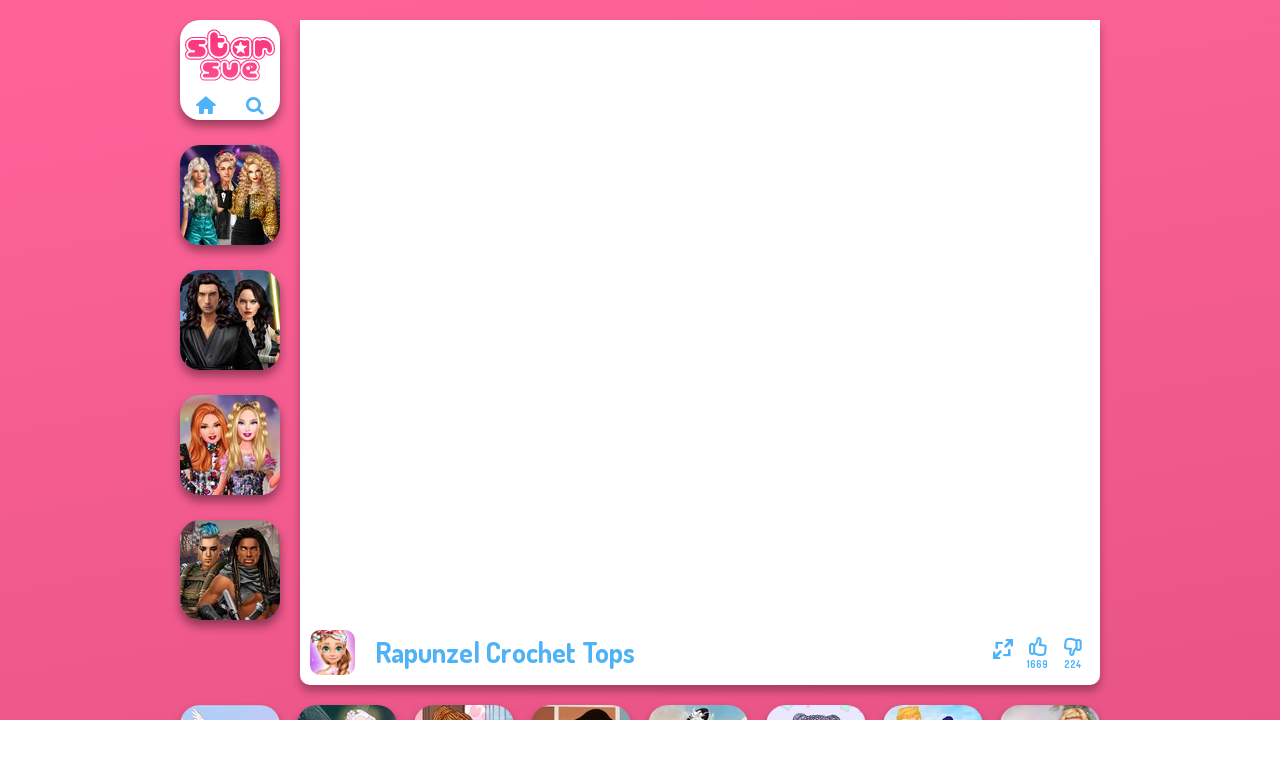

--- FILE ---
content_type: text/html
request_url: https://www.starsue.net/game/rapunzel-crochet-tops
body_size: 6646
content:
<!doctype html><html lang="en" dir="ltr"><head> <title>Rapunzel Crochet Tops Dress Up Game - Starsue.net</title> <link rel="shortcut icon" type="image/x-icon" href="https://www.starsue.net/images/favicon.svg" /> <meta name="viewport" content="width=device-width, initial-scale=1.0, minimal-ui, shrink-to-fit=no viewport-fit=cover" /> <base href="https://www.starsue.net/" /> <link rel="canonical" href="https://www.starsue.net/game/rapunzel-crochet-tops" /> <meta http-equiv="Content-Type" content="text/html; charset=utf-8" /> <meta name="description" content="Play Rapunzel Crochet Tops? Free online game on Starsue.net! Rapunzel Crochet Tops one of the best Dress Up game."/> <meta name="keywords" content="rapunzel crochet tops, dress up, fashion, starsuenet, games for girls"/> <meta name="theme-color" content="#4eb3f6" > <link rel="preload" href="https://fonts.googleapis.com/css2?family=Dosis:wght@400;600;700&amp;family=Open+Sans:ital,wght@0,400;1,700&amp;display=swap" as="style" onload="this.onload=null;this.rel='stylesheet'"><noscript><link rel="stylesheet" href="https://fonts.googleapis.com/css2?family=Dosis:wght@400;600;700&amp;family=Open+Sans:ital,wght@0,400;1,700&amp;display=swap"></noscript> <link rel="preload" href="https://www.starsue.net/css/simple-scrollbar.css?v=1.221" as="style" onload="this.onload=null;this.rel='stylesheet'"><noscript><link rel="stylesheet" href="https://www.starsue.net/css/simple-scrollbar.css?v=1.221"></noscript> <link rel="preload" href="https://www.starsue.net/css/fontello.css?v=1.224" as="style" onload="this.onload=null;this.rel='stylesheet'"><noscript><link rel="stylesheet" href="https://www.starsue.net/css/fontello.css?v=1.224"></noscript> <link href="https://www.starsue.net/css/style.css?v=1.282" rel="stylesheet" type="text/css" /> <meta property="og:title" content="Rapunzel Crochet Tops Dress Up Game - Starsue.net"> <meta property="og:description" content="Play Rapunzel Crochet Tops? Free online game on Starsue.net! Rapunzel Crochet Tops one of the best Dress Up game."> <meta property="og:image" content="https://assets.bitent.com/images/games/thumbs/rapunzel_crochet_tops100.png"> <meta property="og:image:alt" content="Rapunzel Crochet Tops Dress Up Game - Starsue.net"> <meta property="og:type" content="game"> <meta property="og:url" content="https://www.starsue.net/game/rapunzel-crochet-tops"> <meta name="twitter:image" content="https://assets.bitent.com/images/games/thumbs/rapunzel_crochet_tops100.png"> <script>(function(w,d,s,l,i){w[l]=w[l]||[];w[l].push({'gtm.start':
new Date().getTime(),event:'gtm.js'});var f=d.getElementsByTagName(s)[0],
j=d.createElement(s),dl=l!='dataLayer'?'&l='+l:'';j.async=true;j.src=
'https://www.googletagmanager.com/gtm.js?id='+i+dl;f.parentNode.insertBefore(j,f);
})(window,document,'script','dataLayer','GTM-NDD3VCR');</script> </head><body> <noscript><iframe src="https://www.googletagmanager.com/ns.html?id=GTM-NDD3VCR"
height="0" width="0" style="display:none;visibility:hidden"></iframe></noscript> <script type="application/ld+json"> [ { "@context":"https://schema.org", "@type":"SoftwareApplication", "name":"Rapunzel Crochet Tops", "url":"https://www.starsue.net/game/rapunzel-crochet-tops", "description":"Play Rapunzel Crochet Tops? Free online game on Starsue.net! Rapunzel Crochet Tops one of the best Dress Up game.", "applicationCategory":"GameApplication", "operatingSystem":"any", "image": [ "https://assets.bitent.com/images/games/thumbs/ik/100x100/rapunzel_crochet_tops100.png", "https://assets.bitent.com/images/games/thumbs/ik/217x217/rapunzel_crochet_tops_big_6488e3b14125b.png", "https://assets.bitent.com/images/games/thumbs/ik/334x334/rapunzel_crochet_tops_big_6488e3b14125b.png" ], "author":{ "@type":"Organization", "name":"Egirlgames.net" }, "aggregateRating":{ "@type":"AggregateRating", "worstRating":1, "bestRating":5, "ratingValue":4.53, "ratingCount":1893 }, "offers":{ "@type":"Offer", "category":"free", "price":0, "priceCurrency":"EUR" } } ,{ "@context":"https://schema.org", "@type":"BreadcrumbList", "itemListElement":[ {"@type":"ListItem","position":1,"name":"Games","item":"https://www.starsue.net/"}, {"@type":"ListItem","position":2,"name":"Girl Games","item":"https://www.starsue.net/girl-games"}, {"@type":"ListItem","position":3,"name":"Beauty","item":"https://www.starsue.net/beauty"}, {"@type":"ListItem","position":4,"name":"Dress Up","item":"https://www.starsue.net/dress-up"} ] } ] </script> <div class="overlay"></div> <div class="container"> <div class="default-container game-page-container"> <div class="centered-container"> <div class="game-container"> <div class="main-game"> <div class="clearfix"> <div class="main-game-content" id="main-game-content" style="height: 665px"> <div class="game-iframe-container" id="main-game" style="height:600px;"> <iframe data-src="https://bitent.com/html5/rapunzel_crochet_tops/" data-width="800" data-height="600" data-top="0" data-left="0" data-force-size="0" data-original-width="800" data-original-height="600" style="width:800px;height:600px;top:0px;left:0px" frameborder="0" class="game-iframe"> </iframe> </div> <div class="game-details"> <picture> <source type="image/avif" srcset="https://assets.bitent.com/images/games/thumbs/ik/100x100/rapunzel_crochet_tops100.avif 1x, https://assets.bitent.com/images/games/thumbs/ik/200x200/rapunzel_crochet_tops100.avif 2x"> <source type="image/webp" srcset="https://assets.bitent.com/images/games/thumbs/ik/100x100/rapunzel_crochet_tops100.webp 1x, https://assets.bitent.com/images/games/thumbs/ik/200x200/rapunzel_crochet_tops100.webp 2x"> <source type="image/png" srcset="https://assets.bitent.com/images/games/thumbs/ik/100x100/rapunzel_crochet_tops100.png 1x, https://assets.bitent.com/images/games/thumbs/ik/200x200/rapunzel_crochet_tops100.png 2x"> <img src="https://assets.bitent.com/images/games/thumbs/ik/100x100/rapunzel_crochet_tops100.png" alt="Rapunzel Crochet Tops" loading="lazy" class="game-thumb-small" width="45" height="45"> </picture> <h1>Rapunzel Crochet Tops</h1> <div class="rating clearfix" id="rating" data-game-id="8338"> <div class="thumbs-down" id="thumbs-down" title="Dislike"> <i class="icon-thumbs-down"></i> <span>224</span> </div> <div class="thumbs-up" id="thumbs-up" title="Like"> <i class="icon-thumbs-up"></i> <span>1669</span> </div> <div class="game-fullscreen" id="game-fullscreen" title="Fullscreen"> <i class="icon-resize-full"></i> </div> </div> </div> </div> <div class="related-games clearfix"> <div class="grid-thumb logo game-logo-related"> <div class="logo-thumb"> <a href="https://www.starsue.net/" class="logo-image"> <img src="https://www.starsue.net/images/logo.svg" alt="Starsue.net" width="90" height="90"> </a> <div class="logo-icons clearfix"> <a href="https://www.starsue.net/" class="logo-home" aria-label="Starsue.net"> <i class="icon-home"></i> </a> <a class="logo-search" href="#" aria-label="Search games"> <i class="icon-search"></i> </a> </div></div></div> <a class="thumb grid-thumb " href="https://www.starsue.net/game/party-crashers-ex-boyfriend-edition" title="Party Crashers Ex-Boyfriend Edition" data-game-id="24881"> <span class="thumb-container"> <picture> <source type="image/avif" srcset="https://assets.bitent.com/images/games/thumbs/ik/100x100/party_crashers_ex_boyfriend_edition_658de95c87934.avif 1x, https://assets.bitent.com/images/games/thumbs/ik/200x200/party_crashers_ex_boyfriend_edition_658de95c87934.avif 2x"> <source type="image/webp" srcset="https://assets.bitent.com/images/games/thumbs/ik/100x100/party_crashers_ex_boyfriend_edition_658de95c87934.webp 1x, https://assets.bitent.com/images/games/thumbs/ik/200x200/party_crashers_ex_boyfriend_edition_658de95c87934.webp 2x"> <source type="image/png" srcset="https://assets.bitent.com/images/games/thumbs/ik/100x100/party_crashers_ex_boyfriend_edition_658de95c87934.png 1x, https://assets.bitent.com/images/games/thumbs/ik/200x200/party_crashers_ex_boyfriend_edition_658de95c87934.png 2x"> <img src="https://assets.bitent.com/images/games/thumbs/ik/100x100/party_crashers_ex_boyfriend_edition_658de95c87934.png" alt="Thumbnail for Party Crashers Ex-Boyfriend Edition" width="100" height="100" loading="lazy"> </picture> <span class="thumb-name">Party Crashers Ex-Boyfriend Ed...</span> </span></a> <a class="thumb grid-thumb " href="https://www.starsue.net/game/star-wars-interstellar-romance" title="Star Wars Interstellar Romance" data-game-id="25062"> <span class="thumb-container"> <picture> <source type="image/avif" srcset="https://assets.bitent.com/images/games/thumbs/ik/100x100/star_wars_interstellar_romance_66620ab073f9a.avif 1x, https://assets.bitent.com/images/games/thumbs/ik/200x200/star_wars_interstellar_romance_66620ab073f9a.avif 2x"> <source type="image/webp" srcset="https://assets.bitent.com/images/games/thumbs/ik/100x100/star_wars_interstellar_romance_66620ab073f9a.webp 1x, https://assets.bitent.com/images/games/thumbs/ik/200x200/star_wars_interstellar_romance_66620ab073f9a.webp 2x"> <source type="image/png" srcset="https://assets.bitent.com/images/games/thumbs/ik/100x100/star_wars_interstellar_romance_66620ab073f9a.png 1x, https://assets.bitent.com/images/games/thumbs/ik/200x200/star_wars_interstellar_romance_66620ab073f9a.png 2x"> <img src="https://assets.bitent.com/images/games/thumbs/ik/100x100/star_wars_interstellar_romance_66620ab073f9a.png" alt="Thumbnail for Star Wars Interstellar Romance" width="100" height="100" loading="lazy"> </picture> <span class="thumb-name">Star Wars Interstellar Romance</span> </span></a> <a class="thumb grid-thumb " href="https://www.starsue.net/game/bestie-birthday-surprise" title="Bestie Birthday Surprise" data-game-id="24586"> <span class="thumb-container"> <picture> <source type="image/avif" srcset="https://assets.bitent.com/images/games/thumbs/ik/100x100/bestie_birthday_surprise_64a1aee4ceabe.avif 1x, https://assets.bitent.com/images/games/thumbs/ik/200x200/bestie_birthday_surprise_64a1aee4ceabe.avif 2x"> <source type="image/webp" srcset="https://assets.bitent.com/images/games/thumbs/ik/100x100/bestie_birthday_surprise_64a1aee4ceabe.webp 1x, https://assets.bitent.com/images/games/thumbs/ik/200x200/bestie_birthday_surprise_64a1aee4ceabe.webp 2x"> <source type="image/png" srcset="https://assets.bitent.com/images/games/thumbs/ik/100x100/bestie_birthday_surprise_64a1aee4ceabe.png 1x, https://assets.bitent.com/images/games/thumbs/ik/200x200/bestie_birthday_surprise_64a1aee4ceabe.png 2x"> <img src="https://assets.bitent.com/images/games/thumbs/ik/100x100/bestie_birthday_surprise_64a1aee4ceabe.png" alt="Thumbnail for Bestie Birthday Surprise" width="100" height="100" loading="lazy"> </picture> <span class="thumb-name">Bestie Birthday Surprise</span> </span></a> <a class="thumb grid-thumb " href="https://www.starsue.net/game/cyberpunk-guardians" title="Cyberpunk Guardians" data-game-id="25066"> <span class="thumb-container"> <picture> <source type="image/avif" srcset="https://assets.bitent.com/images/games/thumbs/ik/100x100/cyberpunk_guardians_668271ef99fa5.avif 1x, https://assets.bitent.com/images/games/thumbs/ik/200x200/cyberpunk_guardians_668271ef99fa5.avif 2x"> <source type="image/webp" srcset="https://assets.bitent.com/images/games/thumbs/ik/100x100/cyberpunk_guardians_668271ef99fa5.webp 1x, https://assets.bitent.com/images/games/thumbs/ik/200x200/cyberpunk_guardians_668271ef99fa5.webp 2x"> <source type="image/png" srcset="https://assets.bitent.com/images/games/thumbs/ik/100x100/cyberpunk_guardians_668271ef99fa5.png 1x, https://assets.bitent.com/images/games/thumbs/ik/200x200/cyberpunk_guardians_668271ef99fa5.png 2x"> <img src="https://assets.bitent.com/images/games/thumbs/ik/100x100/cyberpunk_guardians_668271ef99fa5.png" alt="Thumbnail for Cyberpunk Guardians" width="100" height="100" loading="lazy"> </picture> <span class="thumb-name">Cyberpunk Guardians</span> </span></a> </div> <a href="#" class="play-mobile-game "> <picture> <source type="image/avif" srcset="https://assets.bitent.com/images/games/thumbs/ik/100x100/rapunzel_crochet_tops100.avif 1x, https://assets.bitent.com/images/games/thumbs/ik/200x200/rapunzel_crochet_tops100.avif 2x"> <source type="image/webp" srcset="https://assets.bitent.com/images/games/thumbs/ik/100x100/rapunzel_crochet_tops100.webp 1x, https://assets.bitent.com/images/games/thumbs/ik/200x200/rapunzel_crochet_tops100.webp 2x"> <source type="image/png" srcset="https://assets.bitent.com/images/games/thumbs/ik/100x100/rapunzel_crochet_tops100.png 1x, https://assets.bitent.com/images/games/thumbs/ik/200x200/rapunzel_crochet_tops100.png 2x"> <img src="https://assets.bitent.com/images/games/thumbs/ik/100x100/rapunzel_crochet_tops100.png" alt="Rapunzel Crochet Tops" loading="lazy" class="game-thumb-small"> </picture> <div class="play-mobile-center play-action"> <i class="icon-play"></i> <span>Click to play</span> </div> <div class="play-mobile-center play-action-disabled"> <span>This game is not available on mobile.</span> </div> </a> <div class="mobile-logo" id="mobile-logo"> <a href="#"> <img src="https://www.starsue.net/images/logo.svg" alt="Starsue.net" width="100" height="100"> </a> </div> <div class="mobile-rotate" data-enabled="false"> <img src="https://www.starsue.net/images/mobile-rotate-icon.svg" alt="rotate phone"> </div> </div> </div> <div class="clearfix game-other-thumbs"> <div class="logo-thumb"> <a href="https://www.starsue.net/" class="logo-image"> <img src="https://www.starsue.net/images/logo.svg" alt="Starsue.net" width="90" height="90"> </a> <div class="logo-icons clearfix"> <a href="https://www.starsue.net/" class="logo-home" aria-label="Starsue.net"> <i class="icon-home"></i> </a> <a class="logo-search" href="#" aria-label="Search games"> <i class="icon-search"></i> </a> </div></div> <a class="thumb game-thumb " href="https://www.starsue.net/game/greek-gods" title="Greek Gods" data-game-id="25284"> <span class="thumb-container"> <picture> <source type="image/avif" srcset="https://assets.bitent.com/images/games/thumbs/ik/100x100/greek_gods_68040778cba72.avif 1x, https://assets.bitent.com/images/games/thumbs/ik/200x200/greek_gods_68040778cba72.avif 2x"> <source type="image/webp" srcset="https://assets.bitent.com/images/games/thumbs/ik/100x100/greek_gods_68040778cba72.webp 1x, https://assets.bitent.com/images/games/thumbs/ik/200x200/greek_gods_68040778cba72.webp 2x"> <source type="image/png" srcset="https://assets.bitent.com/images/games/thumbs/ik/100x100/greek_gods_68040778cba72.png 1x, https://assets.bitent.com/images/games/thumbs/ik/200x200/greek_gods_68040778cba72.png 2x"> <img src="https://assets.bitent.com/images/games/thumbs/ik/100x100/greek_gods_68040778cba72.png" alt="Thumbnail for Greek Gods" width="100" height="100" loading="lazy"> </picture> <span class="thumb-name">Greek Gods</span> </span></a> <a class="thumb game-thumb " href="https://www.starsue.net/game/pixie-friends" title="Pixie Friends" data-game-id="25295"> <span class="thumb-container"> <picture> <source type="image/avif" srcset="https://assets.bitent.com/images/games/thumbs/ik/100x100/pixie_friends_6820d189bc130.avif 1x, https://assets.bitent.com/images/games/thumbs/ik/200x200/pixie_friends_6820d189bc130.avif 2x"> <source type="image/webp" srcset="https://assets.bitent.com/images/games/thumbs/ik/100x100/pixie_friends_6820d189bc130.webp 1x, https://assets.bitent.com/images/games/thumbs/ik/200x200/pixie_friends_6820d189bc130.webp 2x"> <source type="image/png" srcset="https://assets.bitent.com/images/games/thumbs/ik/100x100/pixie_friends_6820d189bc130.png 1x, https://assets.bitent.com/images/games/thumbs/ik/200x200/pixie_friends_6820d189bc130.png 2x"> <img src="https://assets.bitent.com/images/games/thumbs/ik/100x100/pixie_friends_6820d189bc130.png" alt="Thumbnail for Pixie Friends" width="100" height="100" loading="lazy"> </picture> <span class="thumb-name">Pixie Friends</span> </span></a> <a class="thumb game-thumb " href="https://www.starsue.net/game/lees-dress-up-and-deco" title="Lee&#039;s Dress Up and Deco" data-game-id="25150"> <span class="thumb-container"> <picture> <source type="image/avif" srcset="https://assets.bitent.com/images/games/thumbs/ik/100x100/lees_dress_up_and_deco_672cfb0a45912.avif 1x, https://assets.bitent.com/images/games/thumbs/ik/200x200/lees_dress_up_and_deco_672cfb0a45912.avif 2x"> <source type="image/webp" srcset="https://assets.bitent.com/images/games/thumbs/ik/100x100/lees_dress_up_and_deco_672cfb0a45912.webp 1x, https://assets.bitent.com/images/games/thumbs/ik/200x200/lees_dress_up_and_deco_672cfb0a45912.webp 2x"> <source type="image/png" srcset="https://assets.bitent.com/images/games/thumbs/ik/100x100/lees_dress_up_and_deco_672cfb0a45912.png 1x, https://assets.bitent.com/images/games/thumbs/ik/200x200/lees_dress_up_and_deco_672cfb0a45912.png 2x"> <img src="https://assets.bitent.com/images/games/thumbs/ik/100x100/lees_dress_up_and_deco_672cfb0a45912.png" alt="Thumbnail for Lee&#039;s Dress Up and Deco" width="100" height="100" loading="lazy"> </picture> <span class="thumb-name">Lee&#039;s Dress Up and Deco</span> </span></a> <a class="thumb game-thumb " href="https://www.starsue.net/game/swinging-sixties" title="Swinging Sixties" data-game-id="25335"> <span class="thumb-container"> <picture> <source type="image/avif" srcset="https://assets.bitent.com/images/games/thumbs/ik/100x100/swinging_sixties_685b0176551cd.avif 1x, https://assets.bitent.com/images/games/thumbs/ik/200x200/swinging_sixties_685b0176551cd.avif 2x"> <source type="image/webp" srcset="https://assets.bitent.com/images/games/thumbs/ik/100x100/swinging_sixties_685b0176551cd.webp 1x, https://assets.bitent.com/images/games/thumbs/ik/200x200/swinging_sixties_685b0176551cd.webp 2x"> <source type="image/png" srcset="https://assets.bitent.com/images/games/thumbs/ik/100x100/swinging_sixties_685b0176551cd.png 1x, https://assets.bitent.com/images/games/thumbs/ik/200x200/swinging_sixties_685b0176551cd.png 2x"> <img src="https://assets.bitent.com/images/games/thumbs/ik/100x100/swinging_sixties_685b0176551cd.png" alt="Thumbnail for Swinging Sixties" width="100" height="100" loading="lazy"> </picture> <span class="thumb-name">Swinging Sixties</span> </span></a> <a class="thumb game-thumb " href="https://www.starsue.net/game/kate-middleton" title="Kate Middleton" data-game-id="25251"> <span class="thumb-container"> <picture> <source type="image/avif" srcset="https://assets.bitent.com/images/games/thumbs/ik/100x100/kate_middleton_67ceb2e251cf7.avif 1x, https://assets.bitent.com/images/games/thumbs/ik/200x200/kate_middleton_67ceb2e251cf7.avif 2x"> <source type="image/webp" srcset="https://assets.bitent.com/images/games/thumbs/ik/100x100/kate_middleton_67ceb2e251cf7.webp 1x, https://assets.bitent.com/images/games/thumbs/ik/200x200/kate_middleton_67ceb2e251cf7.webp 2x"> <source type="image/png" srcset="https://assets.bitent.com/images/games/thumbs/ik/100x100/kate_middleton_67ceb2e251cf7.png 1x, https://assets.bitent.com/images/games/thumbs/ik/200x200/kate_middleton_67ceb2e251cf7.png 2x"> <img src="https://assets.bitent.com/images/games/thumbs/ik/100x100/kate_middleton_67ceb2e251cf7.png" alt="Thumbnail for Kate Middleton" width="100" height="100" loading="lazy"> </picture> <span class="thumb-name">Kate Middleton</span> </span></a> <a class="thumb game-thumb " href="https://www.starsue.net/game/lol-omg-doll" title="LOL OMG Doll" data-game-id="25176"> <span class="thumb-container"> <picture> <source type="image/avif" srcset="https://assets.bitent.com/images/games/thumbs/ik/100x100/lol_omg_doll_675be5907b8bb.avif 1x, https://assets.bitent.com/images/games/thumbs/ik/200x200/lol_omg_doll_675be5907b8bb.avif 2x"> <source type="image/webp" srcset="https://assets.bitent.com/images/games/thumbs/ik/100x100/lol_omg_doll_675be5907b8bb.webp 1x, https://assets.bitent.com/images/games/thumbs/ik/200x200/lol_omg_doll_675be5907b8bb.webp 2x"> <source type="image/png" srcset="https://assets.bitent.com/images/games/thumbs/ik/100x100/lol_omg_doll_675be5907b8bb.png 1x, https://assets.bitent.com/images/games/thumbs/ik/200x200/lol_omg_doll_675be5907b8bb.png 2x"> <img src="https://assets.bitent.com/images/games/thumbs/ik/100x100/lol_omg_doll_675be5907b8bb.png" alt="Thumbnail for LOL OMG Doll" width="100" height="100" loading="lazy"> </picture> <span class="thumb-name">LOL OMG Doll</span> </span></a> <a class="thumb game-thumb " href="https://www.starsue.net/game/ladybird-secret-identity-revealed" title="Ladybird Secret Identity Revealed" data-game-id="25384"> <span class="thumb-container"> <picture> <source type="image/avif" srcset="https://assets.bitent.com/images/games/thumbs/ik/100x100/ladybird_secret_identity_revealed_68d8452032d94.avif 1x, https://assets.bitent.com/images/games/thumbs/ik/200x200/ladybird_secret_identity_revealed_68d8452032d94.avif 2x"> <source type="image/webp" srcset="https://assets.bitent.com/images/games/thumbs/ik/100x100/ladybird_secret_identity_revealed_68d8452032d94.webp 1x, https://assets.bitent.com/images/games/thumbs/ik/200x200/ladybird_secret_identity_revealed_68d8452032d94.webp 2x"> <source type="image/png" srcset="https://assets.bitent.com/images/games/thumbs/ik/100x100/ladybird_secret_identity_revealed_68d8452032d94.png 1x, https://assets.bitent.com/images/games/thumbs/ik/200x200/ladybird_secret_identity_revealed_68d8452032d94.png 2x"> <img src="https://assets.bitent.com/images/games/thumbs/ik/100x100/ladybird_secret_identity_revealed_68d8452032d94.png" alt="Thumbnail for Ladybird Secret Identity Revealed" width="100" height="100" loading="lazy"> </picture> <span class="thumb-name">Ladybird Secret Identity Revea...</span> </span></a> <a class="thumb game-thumb " href="https://www.starsue.net/game/babs-spring-wedding" title="Babs&#039; Spring Wedding" data-game-id="24546"> <span class="thumb-container"> <picture> <source type="image/avif" srcset="https://assets.bitent.com/images/games/thumbs/ik/100x100/babs_spring_wedding_6452894a164d7.avif 1x, https://assets.bitent.com/images/games/thumbs/ik/200x200/babs_spring_wedding_6452894a164d7.avif 2x"> <source type="image/webp" srcset="https://assets.bitent.com/images/games/thumbs/ik/100x100/babs_spring_wedding_6452894a164d7.webp 1x, https://assets.bitent.com/images/games/thumbs/ik/200x200/babs_spring_wedding_6452894a164d7.webp 2x"> <source type="image/png" srcset="https://assets.bitent.com/images/games/thumbs/ik/100x100/babs_spring_wedding_6452894a164d7.png 1x, https://assets.bitent.com/images/games/thumbs/ik/200x200/babs_spring_wedding_6452894a164d7.png 2x"> <img src="https://assets.bitent.com/images/games/thumbs/ik/100x100/babs_spring_wedding_6452894a164d7.png" alt="Thumbnail for Babs&#039; Spring Wedding" width="100" height="100" loading="lazy"> </picture> <span class="thumb-name">Babs&#039; Spring Wedding</span> </span></a> <a class="grid-thumb thumb grid-w-double thumb-category" href="https://www.starsue.net/makeup" title="Makeup"> <span class="thumb-container"> <span class="thumb-category-image"> <picture> <source type="image/avif" srcset="https://assets.bitent.com/images/categories/ik/100x100/5f9419845fc76-makeup200.avif 1x, https://assets.bitent.com/images/categories/ik/200x200/5f9419845fc76-makeup200.avif 2x"> <source type="image/webp" srcset="https://assets.bitent.com/images/categories/ik/100x100/5f9419845fc76-makeup200.webp 1x, https://assets.bitent.com/images/categories/ik/200x200/5f9419845fc76-makeup200.webp 2x"> <source type="image/png" srcset="https://assets.bitent.com/images/categories/ik/100x100/5f9419845fc76-makeup200.png 1x, https://assets.bitent.com/images/categories/ik/200x200/5f9419845fc76-makeup200.png 2x"> <img src="https://assets.bitent.com/images/categories/ik/100x100/5f9419845fc76-makeup200.png" alt="Thumbnail for Makeup" width="100" height="100" loading="lazy"> </picture> </span> <span class="thumb-category-name"> <span>Makeup</span> </span> </span></a> <a class="grid-thumb thumb grid-w-double thumb-category" href="https://www.starsue.net/fashion" title="Fashion"> <span class="thumb-container"> <span class="thumb-category-image"> <picture> <source type="image/avif" srcset="https://assets.bitent.com/images/categories/ik/100x100/655f5c7201643-fashion.avif 1x, https://assets.bitent.com/images/categories/ik/200x200/655f5c7201643-fashion.avif 2x"> <source type="image/webp" srcset="https://assets.bitent.com/images/categories/ik/100x100/655f5c7201643-fashion.webp 1x, https://assets.bitent.com/images/categories/ik/200x200/655f5c7201643-fashion.webp 2x"> <source type="image/png" srcset="https://assets.bitent.com/images/categories/ik/100x100/655f5c7201643-fashion.png 1x, https://assets.bitent.com/images/categories/ik/200x200/655f5c7201643-fashion.png 2x"> <img src="https://assets.bitent.com/images/categories/ik/100x100/655f5c7201643-fashion.png" alt="Thumbnail for Fashion" width="100" height="100" loading="lazy"> </picture> </span> <span class="thumb-category-name"> <span>Fashion</span> </span> </span></a> <a class="grid-thumb thumb grid-w-double thumb-category" href="https://www.starsue.net/frozen" title="Frozen"> <span class="thumb-container"> <span class="thumb-category-image"> <picture> <source type="image/avif" srcset="https://assets.bitent.com/images/categories/ik/100x100/61eed5ea6785a-frozen.avif 1x, https://assets.bitent.com/images/categories/ik/200x200/61eed5ea6785a-frozen.avif 2x"> <source type="image/webp" srcset="https://assets.bitent.com/images/categories/ik/100x100/61eed5ea6785a-frozen.webp 1x, https://assets.bitent.com/images/categories/ik/200x200/61eed5ea6785a-frozen.webp 2x"> <source type="image/png" srcset="https://assets.bitent.com/images/categories/ik/100x100/61eed5ea6785a-frozen.png 1x, https://assets.bitent.com/images/categories/ik/200x200/61eed5ea6785a-frozen.png 2x"> <img src="https://assets.bitent.com/images/categories/ik/100x100/61eed5ea6785a-frozen.png" alt="Thumbnail for Frozen" width="100" height="100" loading="lazy"> </picture> </span> <span class="thumb-category-name"> <span>Frozen</span> </span> </span></a> <a class="grid-thumb thumb grid-w-double thumb-category" href="https://www.starsue.net/princess" title="Princess"> <span class="thumb-container"> <span class="thumb-category-image"> <picture> <source type="image/avif" srcset="https://assets.bitent.com/images/categories/ik/100x100/62fbdc82a4f16-princess.avif 1x, https://assets.bitent.com/images/categories/ik/200x200/62fbdc82a4f16-princess.avif 2x"> <source type="image/webp" srcset="https://assets.bitent.com/images/categories/ik/100x100/62fbdc82a4f16-princess.webp 1x, https://assets.bitent.com/images/categories/ik/200x200/62fbdc82a4f16-princess.webp 2x"> <source type="image/png" srcset="https://assets.bitent.com/images/categories/ik/100x100/62fbdc82a4f16-princess.png 1x, https://assets.bitent.com/images/categories/ik/200x200/62fbdc82a4f16-princess.png 2x"> <img src="https://assets.bitent.com/images/categories/ik/100x100/62fbdc82a4f16-princess.png" alt="Thumbnail for Princess" width="100" height="100" loading="lazy"> </picture> </span> <span class="thumb-category-name"> <span>Princess</span> </span> </span></a> <a class="grid-thumb thumb grid-w-double thumb-category" href="https://www.starsue.net/loola" title="Loola"> <span class="thumb-container"> <span class="thumb-category-image"> <picture> <source type="image/avif" srcset="https://assets.bitent.com/images/categories/ik/100x100/64d4fc0161236-loola.avif 1x, https://assets.bitent.com/images/categories/ik/200x200/64d4fc0161236-loola.avif 2x"> <source type="image/webp" srcset="https://assets.bitent.com/images/categories/ik/100x100/64d4fc0161236-loola.webp 1x, https://assets.bitent.com/images/categories/ik/200x200/64d4fc0161236-loola.webp 2x"> <source type="image/png" srcset="https://assets.bitent.com/images/categories/ik/100x100/64d4fc0161236-loola.png 1x, https://assets.bitent.com/images/categories/ik/200x200/64d4fc0161236-loola.png 2x"> <img src="https://assets.bitent.com/images/categories/ik/100x100/64d4fc0161236-loola.png" alt="Thumbnail for Loola" width="100" height="100" loading="lazy"> </picture> </span> <span class="thumb-category-name"> <span>Loola</span> </span> </span></a> <a class="grid-thumb thumb grid-w-double thumb-category" href="https://www.starsue.net/cooking" title="Cooking"> <span class="thumb-container"> <span class="thumb-category-image"> <picture> <source type="image/avif" srcset="https://assets.bitent.com/images/categories/ik/100x100/5fc94f247361f-cooking.avif 1x, https://assets.bitent.com/images/categories/ik/200x200/5fc94f247361f-cooking.avif 2x"> <source type="image/webp" srcset="https://assets.bitent.com/images/categories/ik/100x100/5fc94f247361f-cooking.webp 1x, https://assets.bitent.com/images/categories/ik/200x200/5fc94f247361f-cooking.webp 2x"> <source type="image/png" srcset="https://assets.bitent.com/images/categories/ik/100x100/5fc94f247361f-cooking.png 1x, https://assets.bitent.com/images/categories/ik/200x200/5fc94f247361f-cooking.png 2x"> <img src="https://assets.bitent.com/images/categories/ik/100x100/5fc94f247361f-cooking.png" alt="Thumbnail for Cooking" width="100" height="100" loading="lazy"> </picture> </span> <span class="thumb-category-name"> <span>Cooking</span> </span> </span></a> <a class="grid-thumb thumb grid-w-double thumb-category" href="https://www.starsue.net/dress-up" title="Dress Up"> <span class="thumb-container"> <span class="thumb-category-image"> <picture> <source type="image/avif" srcset="https://assets.bitent.com/images/categories/ik/100x100/61eeda8416df2-dressup.avif 1x, https://assets.bitent.com/images/categories/ik/200x200/61eeda8416df2-dressup.avif 2x"> <source type="image/webp" srcset="https://assets.bitent.com/images/categories/ik/100x100/61eeda8416df2-dressup.webp 1x, https://assets.bitent.com/images/categories/ik/200x200/61eeda8416df2-dressup.webp 2x"> <source type="image/png" srcset="https://assets.bitent.com/images/categories/ik/100x100/61eeda8416df2-dressup.png 1x, https://assets.bitent.com/images/categories/ik/200x200/61eeda8416df2-dressup.png 2x"> <img src="https://assets.bitent.com/images/categories/ik/100x100/61eeda8416df2-dressup.png" alt="Thumbnail for Dress Up" width="100" height="100" loading="lazy"> </picture> </span> <span class="thumb-category-name"> <span>Dress Up</span> </span> </span></a> <a class="grid-thumb thumb grid-w-double thumb-category" href="https://www.starsue.net/wedding" title="Wedding"> <span class="thumb-container"> <span class="thumb-category-image"> <picture> <source type="image/avif" srcset="https://assets.bitent.com/images/categories/ik/100x100/630d1848ebf4f-wedding.avif 1x, https://assets.bitent.com/images/categories/ik/200x200/630d1848ebf4f-wedding.avif 2x"> <source type="image/webp" srcset="https://assets.bitent.com/images/categories/ik/100x100/630d1848ebf4f-wedding.webp 1x, https://assets.bitent.com/images/categories/ik/200x200/630d1848ebf4f-wedding.webp 2x"> <source type="image/png" srcset="https://assets.bitent.com/images/categories/ik/100x100/630d1848ebf4f-wedding.png 1x, https://assets.bitent.com/images/categories/ik/200x200/630d1848ebf4f-wedding.png 2x"> <img src="https://assets.bitent.com/images/categories/ik/100x100/630d1848ebf4f-wedding.png" alt="Thumbnail for Wedding" width="100" height="100" loading="lazy"> </picture> </span> <span class="thumb-category-name"> <span>Wedding</span> </span> </span></a> </div> <div class="game-text text-container text-justify"> <ul class="breadcrumbs"> <li> <a href="https://www.starsue.net/">Games</a> </li> <li> <a href="https://www.starsue.net/girl-games">Girl Games</a> </li> <li> <a href="https://www.starsue.net/beauty">Beauty</a> </li> <li> <a href="https://www.starsue.net/dress-up">Dress Up</a> </li> </ul> <h2>Ready to play Rapunzel Crochet Tops?</h2><p>Are you a dress up games lover? If so, you're in the right place! Rapunzel Crochet Tops is a free online dress up games that will keep you entertained for hours! Similar to <a href="https://www.starsue.net/game/moana-summer-fashion-show" title="Moana Summer Fashion Show">Moana Summer Fashion Show</a>, Rapunzel Crochet Tops has lots of fun twists that we know you'll enjoy!</p><p>Crochet fashion is very trendy this summer and you can see crochet elements everywhere you look when visiting the fashion stores. From cute crop tops, skirts and dresses, to crochet decorated short blue jeans, there are plenty of cool things you can buy! As you can see, you have so many options to mix and match different clothes for creating your fabulous summer crochet look!</p><p>Enjoying Rapunzel Crochet Tops? Check out our other <a href="https://www.starsue.net/dress-up">dress up games</a> for more challenges!</p><p>If you love playing challenging dress up games, give our top 5 games a try and put your skills to the test!</p><h3><strong>How to play?</strong></h3><p> <ul> <li>Use your mouse to interact.</li> </ul></p><h3>Similar dress up games:</h3><p> <ul> <li><a href="https://www.starsue.net/game/barbie-in-greece" title="Barbie In Greece">Barbie In Greece</a></li> <li><a href="https://www.starsue.net/game/moana-summer-fashion-show" title="Moana Summer Fashion Show">Moana Summer Fashion Show</a></li> </ul></p><h3>This game can be played both on PC and mobile devices</h3> <div class="game-categories"> <a href="https://www.starsue.net/girl-games" title="Girl Games">Girl Games</a> <a href="https://www.starsue.net/beauty" title="Beauty">Beauty</a> <a href="https://www.starsue.net/dress-up" title="Dress Up">Dress Up</a> <a href="https://www.starsue.net/fashion" title="Fashion">Fashion</a> </div> </div> </div> </div> <div id="scroll-top" class="scroll-top bounce"> <div class="scroll-top-content"> <i class="icon icon-left-open"></i> </div> </div> <div class="modal" id="game-feedback-modal"> <div class="modal-container"> <div class="modal-close">×</div> <div class="modal-content game-feedback"> <p>Thank you for your feedback and for helping us improve Starsue.net!</p> <div class="contact-form-message" id="game-feedback-message"></div> <p><strong>What didn&#039;t you like about Rapunzel Crochet Tops?</strong></p> <form id="game-feedback"> <input type="hidden" name="game" value="Rapunzel Crochet Tops"> <input type="hidden" name="site" value="Starsue.net"> <input type="hidden" name="url" value="https://www.starsue.net/game/rapunzel-crochet-tops"> <div class="game-feedback-row"> <label for="feedback-dislike" class="custom-radio"> I didn&#039;t like it <input name="feedback" type="radio" id="feedback-dislike" value="dislike"> <span class="checkmark"></span> </label> </div> <div class="game-feedback-row"> <label for="feedback-error" class="custom-radio"> There was one or multiple errors. <input name="feedback" type="radio" id="feedback-error" value="error"> <span class="checkmark"></span> </label> </div> <div class="game-feedback-row"> <label for="feedback-message">Tell us more:</label> <textarea name="message" id="feedback-message" cols="30" rows="10"></textarea> </div> <div class="g-recaptcha" data-sitekey="6LerR_4SAAAAAHdGEMB48HLG11Wo77Wg8MRbelPb" data-type="image" id="captcha" data-error-message="Captcha error"></div> <div class="text-right"> <button type="submit" class="btn btn-main" disabled>Send</button> </div> </form> </div> </div> </div> <div class="grid-full-width grid-footer"> <footer> <div class="clearfix"> <ul class="float-left"> <li><a href="https://www.starsue.net/games">Free Games For Your Site</a></li> <li><a href="https://www.starsue.net/page/contact">Contact Us</a></li> <li><a href="https://www.starsue.net/page/privacy-policy">Privacy Policy</a></li> </ul> <div class="language float-right"> <img src="https://www.starsue.net/images/countries/united-states.svg" alt="United States"/> <div class="languages"> <ul> <li> <a href="https://www.jocurigratuite.ro/joc/rapunzel-crochet-tops" title="Rapunzel Crochet Tops"> <img src="https://www.starsue.net/images/countries/romania.svg" alt="Rapunzel Crochet Tops" loading="lazy"/> </a> </li> <li> <a href="https://www.gratisspiele.at/spiel/rapunzel-crochet-tops" title="Rapunzel Crochet Tops"> <img src="https://www.starsue.net/images/countries/austria.svg" alt="Rapunzel Crochet Tops" loading="lazy"/> </a> </li> <li> <a href="https://www.juegosgratis.es/juego/rapunzel-crochet-tops" title="Rapunzel Crochet Tops"> <img src="https://www.starsue.net/images/countries/spain.svg" alt="Rapunzel Crochet Tops" loading="lazy"/> </a> </li> <li> <a href="https://www.jeuxjeux.fr/jeu/rapunzel-crochet-tops" title="Rapunzel Crochet Tops"> <img src="https://www.starsue.net/images/countries/france.svg" alt="Rapunzel Crochet Tops" loading="lazy"/> </a> </li> <li> <a href="https://www.supergames.com/en/game/rapunzel-crochet-tops" title="Rapunzel Crochet Tops"> <img src="https://www.starsue.net/images/countries/united-states.svg" alt="Rapunzel Crochet Tops" loading="lazy"/> </a> </li> <li> <a href="https://www.jatekokjatekok.hu/játék/rapunzel-crochet-tops" title="Rapunzel Crochet Tops"> <img src="https://www.starsue.net/images/countries/hungary.svg" alt="Rapunzel Crochet Tops" loading="lazy"/> </a> </li> <li> <a href="https://www.pelitpelit.fi/peli/rapunzel-crochet-tops" title="Rapunzel Crochet Tops"> <img src="https://www.starsue.net/images/countries/finland.svg" alt="Rapunzel Crochet Tops" loading="lazy"/> </a> </li> <li> <a href="https://www.spillespille.no/spill/rapunzel-crochet-tops" title="Rapunzel Crochet Tops"> <img src="https://www.starsue.net/images/countries/norway.svg" alt="Rapunzel Crochet Tops" loading="lazy"/> </a> </li> <li> <a href="https://www.igry.pl/gra/rapunzel-crochet-tops" title="Rapunzel Crochet Tops"> <img src="https://www.starsue.net/images/countries/poland.svg" alt="Rapunzel Crochet Tops" loading="lazy"/> </a> </li> <li> <a href="https://www.eniyioyunlar.com/oyun/rapunzel-crochet-tops" title="Rapunzel Crochet Tops"> <img src="https://www.starsue.net/images/countries/turkey.svg" alt="Rapunzel Crochet Tops" loading="lazy"/> </a> </li> <li> <a href="https://www.jogos.com.br/jogo/rapunzel-crochet-tops" title="Rapunzel Crochet Tops"> <img src="https://www.starsue.net/images/countries/brazil.svg" alt="Rapunzel Crochet Tops" loading="lazy"/> </a> </li> <li> <a href="https://www.juegos.com.ar/juego/rapunzel-crochet-tops" title="Rapunzel Crochet Tops"> <img src="https://www.starsue.net/images/countries/argentina.svg" alt="Rapunzel Crochet Tops" loading="lazy"/> </a> </li> <li> <a href="https://www.supergames.com/ar/لعبة/rapunzel-crochet-tops" title="Rapunzel Crochet Tops"> <img src="https://www.starsue.net/images/countries/arab-league.svg" alt="Rapunzel Crochet Tops" loading="lazy"/> </a> </li> <li> <a href="https://www.giochi123.it/gioco/rapunzel-crochet-tops" title="Rapunzel Crochet Tops"> <img src="https://www.starsue.net/images/countries/italy.svg" alt="Rapunzel Crochet Tops" loading="lazy"/> </a> </li> <li> <a href="https://www.spilo.dk/spil/rapunzel-crochet-tops" title="Rapunzel Crochet Tops"> <img src="https://www.starsue.net/images/countries/denmark.svg" alt="Rapunzel Crochet Tops" loading="lazy"/> </a> </li> <li> <a href="https://www.spelletjes.io/spel/rapunzel-crochet-tops" title="Rapunzel Crochet Tops"> <img src="https://www.starsue.net/images/countries/netherlands.svg" alt="Rapunzel Crochet Tops" loading="lazy"/> </a> </li> <li> <a href="https://www.hetaspel.se/spel/rapunzel-crochet-tops" title="Rapunzel Crochet Tops"> <img src="https://www.starsue.net/images/countries/sweden.svg" alt="Rapunzel Crochet Tops" loading="lazy"/> </a> </li> <li> <a href="https://www.supergames.com/th/เกม/rapunzel-crochet-tops" title="Rapunzel Crochet Tops"> <img src="https://www.starsue.net/images/countries/thailand.svg" alt="Rapunzel Crochet Tops" loading="lazy"/> </a> </li> </ul> </div> </div> </div></footer> </div> </div> </div> <script src="https://www.google.com/recaptcha/api.js?hl=en" async defer></script> <aside class="sidebar-search" > <form id="search-form" class="search-form" autocomplete="off"> <div class="search-input"> <input type="text" name="search" placeholder="What games are you looking for?" autocomplete="off"> <i class="icon-search search-input-icon"></i> </div> </form> <div class="search-close-icon"> <i class="icon-left-open"></i> </div> <div id="games-found-container"> <h2 id="search-results-title" class="grid-full-width title">Games found:</h2> <div class="search-results-container" ss-container> <div id="search-results" class="grid-container search-results"> </div> </div> </div> <div id="no-games-container" class="no-games-container"> <h2 id="no-search-results-title" class="grid-full-width title">No games found!</h2> </div> <div id="search-default-thumbs-container"> <h2 class="grid-full-width title" id="search-popular-played-title">Popular games</h2> <div class="search-popular-container"> <div id="search-popular-games" class="grid-container search-results"> </div> </div> <div id="search-recently-played"> <h2 class="grid-full-width title" id="search-recently-played-title">Recently played games</h2> <div class="search-recent-container"> <div id="search-recent-games" class="grid-container search-results"> </div> </div> </div> </div></aside> <script src="https://www.starsue.net/js/jquery-1.11.0.min.js?v=1.202" type="text/javascript"></script> <script src="https://www.starsue.net/js/jquery.cookie.js?v=1.202" type="text/javascript"></script> <script src="https://www.starsue.net/js/simple-scrollbar.min.js?v=1.206"></script> <script src="https://www.starsue.net/js/scripts.js?v=1.2091" type="text/javascript"></script> <script src="https://www.starsue.net/js/site.js?v=1.2049" type="text/javascript"></script> <script> function showGame(){ const $gameIframe = $('.game-iframe'); const $gameUnavailabl = $('.game-unavailable'); const gameUrl = $gameIframe.data("src"); $gameIframe.attr("src", gameUrl); $gameUnavailabl.show(); } gameHit(8338); </script> <script data-cfasync="false" > adPlayerType="sitePreroll"; gameNameFromUrl="sitePreroll"; domain="Starsue.net"; igaChannelID="0"; gameId="8338"; // function setDomainSettings(domainSettings){ // igaChannelID = domainSettings.prerollIgaChannelID; // } </script> <script data-cfasync="false" type="text/javascript" src="https://bitent.com/lock_html5/adPlayer_1_8.js"></script> <script> if(!jQuery.browser.mobile){ adPlayer.parentElementQuery="#main-game"; adPlayer.showAd("pre", showGame); }else{ adPlayer.parentElementQuery="body"; showGame(); } showPreroll=true; </script> <script defer src="https://static.cloudflareinsights.com/beacon.min.js/vcd15cbe7772f49c399c6a5babf22c1241717689176015" integrity="sha512-ZpsOmlRQV6y907TI0dKBHq9Md29nnaEIPlkf84rnaERnq6zvWvPUqr2ft8M1aS28oN72PdrCzSjY4U6VaAw1EQ==" data-cf-beacon='{"version":"2024.11.0","token":"68ada95c57cd449a9d90401dbe747d1b","r":1,"server_timing":{"name":{"cfCacheStatus":true,"cfEdge":true,"cfExtPri":true,"cfL4":true,"cfOrigin":true,"cfSpeedBrain":true},"location_startswith":null}}' crossorigin="anonymous"></script>
</body></html>

--- FILE ---
content_type: text/html; charset=utf-8
request_url: https://www.google.com/recaptcha/api2/anchor?ar=1&k=6LerR_4SAAAAAHdGEMB48HLG11Wo77Wg8MRbelPb&co=aHR0cHM6Ly93d3cuc3RhcnN1ZS5uZXQ6NDQz&hl=en&type=image&v=PoyoqOPhxBO7pBk68S4YbpHZ&size=normal&anchor-ms=20000&execute-ms=30000&cb=wh2nwo1jv1hk
body_size: 49508
content:
<!DOCTYPE HTML><html dir="ltr" lang="en"><head><meta http-equiv="Content-Type" content="text/html; charset=UTF-8">
<meta http-equiv="X-UA-Compatible" content="IE=edge">
<title>reCAPTCHA</title>
<style type="text/css">
/* cyrillic-ext */
@font-face {
  font-family: 'Roboto';
  font-style: normal;
  font-weight: 400;
  font-stretch: 100%;
  src: url(//fonts.gstatic.com/s/roboto/v48/KFO7CnqEu92Fr1ME7kSn66aGLdTylUAMa3GUBHMdazTgWw.woff2) format('woff2');
  unicode-range: U+0460-052F, U+1C80-1C8A, U+20B4, U+2DE0-2DFF, U+A640-A69F, U+FE2E-FE2F;
}
/* cyrillic */
@font-face {
  font-family: 'Roboto';
  font-style: normal;
  font-weight: 400;
  font-stretch: 100%;
  src: url(//fonts.gstatic.com/s/roboto/v48/KFO7CnqEu92Fr1ME7kSn66aGLdTylUAMa3iUBHMdazTgWw.woff2) format('woff2');
  unicode-range: U+0301, U+0400-045F, U+0490-0491, U+04B0-04B1, U+2116;
}
/* greek-ext */
@font-face {
  font-family: 'Roboto';
  font-style: normal;
  font-weight: 400;
  font-stretch: 100%;
  src: url(//fonts.gstatic.com/s/roboto/v48/KFO7CnqEu92Fr1ME7kSn66aGLdTylUAMa3CUBHMdazTgWw.woff2) format('woff2');
  unicode-range: U+1F00-1FFF;
}
/* greek */
@font-face {
  font-family: 'Roboto';
  font-style: normal;
  font-weight: 400;
  font-stretch: 100%;
  src: url(//fonts.gstatic.com/s/roboto/v48/KFO7CnqEu92Fr1ME7kSn66aGLdTylUAMa3-UBHMdazTgWw.woff2) format('woff2');
  unicode-range: U+0370-0377, U+037A-037F, U+0384-038A, U+038C, U+038E-03A1, U+03A3-03FF;
}
/* math */
@font-face {
  font-family: 'Roboto';
  font-style: normal;
  font-weight: 400;
  font-stretch: 100%;
  src: url(//fonts.gstatic.com/s/roboto/v48/KFO7CnqEu92Fr1ME7kSn66aGLdTylUAMawCUBHMdazTgWw.woff2) format('woff2');
  unicode-range: U+0302-0303, U+0305, U+0307-0308, U+0310, U+0312, U+0315, U+031A, U+0326-0327, U+032C, U+032F-0330, U+0332-0333, U+0338, U+033A, U+0346, U+034D, U+0391-03A1, U+03A3-03A9, U+03B1-03C9, U+03D1, U+03D5-03D6, U+03F0-03F1, U+03F4-03F5, U+2016-2017, U+2034-2038, U+203C, U+2040, U+2043, U+2047, U+2050, U+2057, U+205F, U+2070-2071, U+2074-208E, U+2090-209C, U+20D0-20DC, U+20E1, U+20E5-20EF, U+2100-2112, U+2114-2115, U+2117-2121, U+2123-214F, U+2190, U+2192, U+2194-21AE, U+21B0-21E5, U+21F1-21F2, U+21F4-2211, U+2213-2214, U+2216-22FF, U+2308-230B, U+2310, U+2319, U+231C-2321, U+2336-237A, U+237C, U+2395, U+239B-23B7, U+23D0, U+23DC-23E1, U+2474-2475, U+25AF, U+25B3, U+25B7, U+25BD, U+25C1, U+25CA, U+25CC, U+25FB, U+266D-266F, U+27C0-27FF, U+2900-2AFF, U+2B0E-2B11, U+2B30-2B4C, U+2BFE, U+3030, U+FF5B, U+FF5D, U+1D400-1D7FF, U+1EE00-1EEFF;
}
/* symbols */
@font-face {
  font-family: 'Roboto';
  font-style: normal;
  font-weight: 400;
  font-stretch: 100%;
  src: url(//fonts.gstatic.com/s/roboto/v48/KFO7CnqEu92Fr1ME7kSn66aGLdTylUAMaxKUBHMdazTgWw.woff2) format('woff2');
  unicode-range: U+0001-000C, U+000E-001F, U+007F-009F, U+20DD-20E0, U+20E2-20E4, U+2150-218F, U+2190, U+2192, U+2194-2199, U+21AF, U+21E6-21F0, U+21F3, U+2218-2219, U+2299, U+22C4-22C6, U+2300-243F, U+2440-244A, U+2460-24FF, U+25A0-27BF, U+2800-28FF, U+2921-2922, U+2981, U+29BF, U+29EB, U+2B00-2BFF, U+4DC0-4DFF, U+FFF9-FFFB, U+10140-1018E, U+10190-1019C, U+101A0, U+101D0-101FD, U+102E0-102FB, U+10E60-10E7E, U+1D2C0-1D2D3, U+1D2E0-1D37F, U+1F000-1F0FF, U+1F100-1F1AD, U+1F1E6-1F1FF, U+1F30D-1F30F, U+1F315, U+1F31C, U+1F31E, U+1F320-1F32C, U+1F336, U+1F378, U+1F37D, U+1F382, U+1F393-1F39F, U+1F3A7-1F3A8, U+1F3AC-1F3AF, U+1F3C2, U+1F3C4-1F3C6, U+1F3CA-1F3CE, U+1F3D4-1F3E0, U+1F3ED, U+1F3F1-1F3F3, U+1F3F5-1F3F7, U+1F408, U+1F415, U+1F41F, U+1F426, U+1F43F, U+1F441-1F442, U+1F444, U+1F446-1F449, U+1F44C-1F44E, U+1F453, U+1F46A, U+1F47D, U+1F4A3, U+1F4B0, U+1F4B3, U+1F4B9, U+1F4BB, U+1F4BF, U+1F4C8-1F4CB, U+1F4D6, U+1F4DA, U+1F4DF, U+1F4E3-1F4E6, U+1F4EA-1F4ED, U+1F4F7, U+1F4F9-1F4FB, U+1F4FD-1F4FE, U+1F503, U+1F507-1F50B, U+1F50D, U+1F512-1F513, U+1F53E-1F54A, U+1F54F-1F5FA, U+1F610, U+1F650-1F67F, U+1F687, U+1F68D, U+1F691, U+1F694, U+1F698, U+1F6AD, U+1F6B2, U+1F6B9-1F6BA, U+1F6BC, U+1F6C6-1F6CF, U+1F6D3-1F6D7, U+1F6E0-1F6EA, U+1F6F0-1F6F3, U+1F6F7-1F6FC, U+1F700-1F7FF, U+1F800-1F80B, U+1F810-1F847, U+1F850-1F859, U+1F860-1F887, U+1F890-1F8AD, U+1F8B0-1F8BB, U+1F8C0-1F8C1, U+1F900-1F90B, U+1F93B, U+1F946, U+1F984, U+1F996, U+1F9E9, U+1FA00-1FA6F, U+1FA70-1FA7C, U+1FA80-1FA89, U+1FA8F-1FAC6, U+1FACE-1FADC, U+1FADF-1FAE9, U+1FAF0-1FAF8, U+1FB00-1FBFF;
}
/* vietnamese */
@font-face {
  font-family: 'Roboto';
  font-style: normal;
  font-weight: 400;
  font-stretch: 100%;
  src: url(//fonts.gstatic.com/s/roboto/v48/KFO7CnqEu92Fr1ME7kSn66aGLdTylUAMa3OUBHMdazTgWw.woff2) format('woff2');
  unicode-range: U+0102-0103, U+0110-0111, U+0128-0129, U+0168-0169, U+01A0-01A1, U+01AF-01B0, U+0300-0301, U+0303-0304, U+0308-0309, U+0323, U+0329, U+1EA0-1EF9, U+20AB;
}
/* latin-ext */
@font-face {
  font-family: 'Roboto';
  font-style: normal;
  font-weight: 400;
  font-stretch: 100%;
  src: url(//fonts.gstatic.com/s/roboto/v48/KFO7CnqEu92Fr1ME7kSn66aGLdTylUAMa3KUBHMdazTgWw.woff2) format('woff2');
  unicode-range: U+0100-02BA, U+02BD-02C5, U+02C7-02CC, U+02CE-02D7, U+02DD-02FF, U+0304, U+0308, U+0329, U+1D00-1DBF, U+1E00-1E9F, U+1EF2-1EFF, U+2020, U+20A0-20AB, U+20AD-20C0, U+2113, U+2C60-2C7F, U+A720-A7FF;
}
/* latin */
@font-face {
  font-family: 'Roboto';
  font-style: normal;
  font-weight: 400;
  font-stretch: 100%;
  src: url(//fonts.gstatic.com/s/roboto/v48/KFO7CnqEu92Fr1ME7kSn66aGLdTylUAMa3yUBHMdazQ.woff2) format('woff2');
  unicode-range: U+0000-00FF, U+0131, U+0152-0153, U+02BB-02BC, U+02C6, U+02DA, U+02DC, U+0304, U+0308, U+0329, U+2000-206F, U+20AC, U+2122, U+2191, U+2193, U+2212, U+2215, U+FEFF, U+FFFD;
}
/* cyrillic-ext */
@font-face {
  font-family: 'Roboto';
  font-style: normal;
  font-weight: 500;
  font-stretch: 100%;
  src: url(//fonts.gstatic.com/s/roboto/v48/KFO7CnqEu92Fr1ME7kSn66aGLdTylUAMa3GUBHMdazTgWw.woff2) format('woff2');
  unicode-range: U+0460-052F, U+1C80-1C8A, U+20B4, U+2DE0-2DFF, U+A640-A69F, U+FE2E-FE2F;
}
/* cyrillic */
@font-face {
  font-family: 'Roboto';
  font-style: normal;
  font-weight: 500;
  font-stretch: 100%;
  src: url(//fonts.gstatic.com/s/roboto/v48/KFO7CnqEu92Fr1ME7kSn66aGLdTylUAMa3iUBHMdazTgWw.woff2) format('woff2');
  unicode-range: U+0301, U+0400-045F, U+0490-0491, U+04B0-04B1, U+2116;
}
/* greek-ext */
@font-face {
  font-family: 'Roboto';
  font-style: normal;
  font-weight: 500;
  font-stretch: 100%;
  src: url(//fonts.gstatic.com/s/roboto/v48/KFO7CnqEu92Fr1ME7kSn66aGLdTylUAMa3CUBHMdazTgWw.woff2) format('woff2');
  unicode-range: U+1F00-1FFF;
}
/* greek */
@font-face {
  font-family: 'Roboto';
  font-style: normal;
  font-weight: 500;
  font-stretch: 100%;
  src: url(//fonts.gstatic.com/s/roboto/v48/KFO7CnqEu92Fr1ME7kSn66aGLdTylUAMa3-UBHMdazTgWw.woff2) format('woff2');
  unicode-range: U+0370-0377, U+037A-037F, U+0384-038A, U+038C, U+038E-03A1, U+03A3-03FF;
}
/* math */
@font-face {
  font-family: 'Roboto';
  font-style: normal;
  font-weight: 500;
  font-stretch: 100%;
  src: url(//fonts.gstatic.com/s/roboto/v48/KFO7CnqEu92Fr1ME7kSn66aGLdTylUAMawCUBHMdazTgWw.woff2) format('woff2');
  unicode-range: U+0302-0303, U+0305, U+0307-0308, U+0310, U+0312, U+0315, U+031A, U+0326-0327, U+032C, U+032F-0330, U+0332-0333, U+0338, U+033A, U+0346, U+034D, U+0391-03A1, U+03A3-03A9, U+03B1-03C9, U+03D1, U+03D5-03D6, U+03F0-03F1, U+03F4-03F5, U+2016-2017, U+2034-2038, U+203C, U+2040, U+2043, U+2047, U+2050, U+2057, U+205F, U+2070-2071, U+2074-208E, U+2090-209C, U+20D0-20DC, U+20E1, U+20E5-20EF, U+2100-2112, U+2114-2115, U+2117-2121, U+2123-214F, U+2190, U+2192, U+2194-21AE, U+21B0-21E5, U+21F1-21F2, U+21F4-2211, U+2213-2214, U+2216-22FF, U+2308-230B, U+2310, U+2319, U+231C-2321, U+2336-237A, U+237C, U+2395, U+239B-23B7, U+23D0, U+23DC-23E1, U+2474-2475, U+25AF, U+25B3, U+25B7, U+25BD, U+25C1, U+25CA, U+25CC, U+25FB, U+266D-266F, U+27C0-27FF, U+2900-2AFF, U+2B0E-2B11, U+2B30-2B4C, U+2BFE, U+3030, U+FF5B, U+FF5D, U+1D400-1D7FF, U+1EE00-1EEFF;
}
/* symbols */
@font-face {
  font-family: 'Roboto';
  font-style: normal;
  font-weight: 500;
  font-stretch: 100%;
  src: url(//fonts.gstatic.com/s/roboto/v48/KFO7CnqEu92Fr1ME7kSn66aGLdTylUAMaxKUBHMdazTgWw.woff2) format('woff2');
  unicode-range: U+0001-000C, U+000E-001F, U+007F-009F, U+20DD-20E0, U+20E2-20E4, U+2150-218F, U+2190, U+2192, U+2194-2199, U+21AF, U+21E6-21F0, U+21F3, U+2218-2219, U+2299, U+22C4-22C6, U+2300-243F, U+2440-244A, U+2460-24FF, U+25A0-27BF, U+2800-28FF, U+2921-2922, U+2981, U+29BF, U+29EB, U+2B00-2BFF, U+4DC0-4DFF, U+FFF9-FFFB, U+10140-1018E, U+10190-1019C, U+101A0, U+101D0-101FD, U+102E0-102FB, U+10E60-10E7E, U+1D2C0-1D2D3, U+1D2E0-1D37F, U+1F000-1F0FF, U+1F100-1F1AD, U+1F1E6-1F1FF, U+1F30D-1F30F, U+1F315, U+1F31C, U+1F31E, U+1F320-1F32C, U+1F336, U+1F378, U+1F37D, U+1F382, U+1F393-1F39F, U+1F3A7-1F3A8, U+1F3AC-1F3AF, U+1F3C2, U+1F3C4-1F3C6, U+1F3CA-1F3CE, U+1F3D4-1F3E0, U+1F3ED, U+1F3F1-1F3F3, U+1F3F5-1F3F7, U+1F408, U+1F415, U+1F41F, U+1F426, U+1F43F, U+1F441-1F442, U+1F444, U+1F446-1F449, U+1F44C-1F44E, U+1F453, U+1F46A, U+1F47D, U+1F4A3, U+1F4B0, U+1F4B3, U+1F4B9, U+1F4BB, U+1F4BF, U+1F4C8-1F4CB, U+1F4D6, U+1F4DA, U+1F4DF, U+1F4E3-1F4E6, U+1F4EA-1F4ED, U+1F4F7, U+1F4F9-1F4FB, U+1F4FD-1F4FE, U+1F503, U+1F507-1F50B, U+1F50D, U+1F512-1F513, U+1F53E-1F54A, U+1F54F-1F5FA, U+1F610, U+1F650-1F67F, U+1F687, U+1F68D, U+1F691, U+1F694, U+1F698, U+1F6AD, U+1F6B2, U+1F6B9-1F6BA, U+1F6BC, U+1F6C6-1F6CF, U+1F6D3-1F6D7, U+1F6E0-1F6EA, U+1F6F0-1F6F3, U+1F6F7-1F6FC, U+1F700-1F7FF, U+1F800-1F80B, U+1F810-1F847, U+1F850-1F859, U+1F860-1F887, U+1F890-1F8AD, U+1F8B0-1F8BB, U+1F8C0-1F8C1, U+1F900-1F90B, U+1F93B, U+1F946, U+1F984, U+1F996, U+1F9E9, U+1FA00-1FA6F, U+1FA70-1FA7C, U+1FA80-1FA89, U+1FA8F-1FAC6, U+1FACE-1FADC, U+1FADF-1FAE9, U+1FAF0-1FAF8, U+1FB00-1FBFF;
}
/* vietnamese */
@font-face {
  font-family: 'Roboto';
  font-style: normal;
  font-weight: 500;
  font-stretch: 100%;
  src: url(//fonts.gstatic.com/s/roboto/v48/KFO7CnqEu92Fr1ME7kSn66aGLdTylUAMa3OUBHMdazTgWw.woff2) format('woff2');
  unicode-range: U+0102-0103, U+0110-0111, U+0128-0129, U+0168-0169, U+01A0-01A1, U+01AF-01B0, U+0300-0301, U+0303-0304, U+0308-0309, U+0323, U+0329, U+1EA0-1EF9, U+20AB;
}
/* latin-ext */
@font-face {
  font-family: 'Roboto';
  font-style: normal;
  font-weight: 500;
  font-stretch: 100%;
  src: url(//fonts.gstatic.com/s/roboto/v48/KFO7CnqEu92Fr1ME7kSn66aGLdTylUAMa3KUBHMdazTgWw.woff2) format('woff2');
  unicode-range: U+0100-02BA, U+02BD-02C5, U+02C7-02CC, U+02CE-02D7, U+02DD-02FF, U+0304, U+0308, U+0329, U+1D00-1DBF, U+1E00-1E9F, U+1EF2-1EFF, U+2020, U+20A0-20AB, U+20AD-20C0, U+2113, U+2C60-2C7F, U+A720-A7FF;
}
/* latin */
@font-face {
  font-family: 'Roboto';
  font-style: normal;
  font-weight: 500;
  font-stretch: 100%;
  src: url(//fonts.gstatic.com/s/roboto/v48/KFO7CnqEu92Fr1ME7kSn66aGLdTylUAMa3yUBHMdazQ.woff2) format('woff2');
  unicode-range: U+0000-00FF, U+0131, U+0152-0153, U+02BB-02BC, U+02C6, U+02DA, U+02DC, U+0304, U+0308, U+0329, U+2000-206F, U+20AC, U+2122, U+2191, U+2193, U+2212, U+2215, U+FEFF, U+FFFD;
}
/* cyrillic-ext */
@font-face {
  font-family: 'Roboto';
  font-style: normal;
  font-weight: 900;
  font-stretch: 100%;
  src: url(//fonts.gstatic.com/s/roboto/v48/KFO7CnqEu92Fr1ME7kSn66aGLdTylUAMa3GUBHMdazTgWw.woff2) format('woff2');
  unicode-range: U+0460-052F, U+1C80-1C8A, U+20B4, U+2DE0-2DFF, U+A640-A69F, U+FE2E-FE2F;
}
/* cyrillic */
@font-face {
  font-family: 'Roboto';
  font-style: normal;
  font-weight: 900;
  font-stretch: 100%;
  src: url(//fonts.gstatic.com/s/roboto/v48/KFO7CnqEu92Fr1ME7kSn66aGLdTylUAMa3iUBHMdazTgWw.woff2) format('woff2');
  unicode-range: U+0301, U+0400-045F, U+0490-0491, U+04B0-04B1, U+2116;
}
/* greek-ext */
@font-face {
  font-family: 'Roboto';
  font-style: normal;
  font-weight: 900;
  font-stretch: 100%;
  src: url(//fonts.gstatic.com/s/roboto/v48/KFO7CnqEu92Fr1ME7kSn66aGLdTylUAMa3CUBHMdazTgWw.woff2) format('woff2');
  unicode-range: U+1F00-1FFF;
}
/* greek */
@font-face {
  font-family: 'Roboto';
  font-style: normal;
  font-weight: 900;
  font-stretch: 100%;
  src: url(//fonts.gstatic.com/s/roboto/v48/KFO7CnqEu92Fr1ME7kSn66aGLdTylUAMa3-UBHMdazTgWw.woff2) format('woff2');
  unicode-range: U+0370-0377, U+037A-037F, U+0384-038A, U+038C, U+038E-03A1, U+03A3-03FF;
}
/* math */
@font-face {
  font-family: 'Roboto';
  font-style: normal;
  font-weight: 900;
  font-stretch: 100%;
  src: url(//fonts.gstatic.com/s/roboto/v48/KFO7CnqEu92Fr1ME7kSn66aGLdTylUAMawCUBHMdazTgWw.woff2) format('woff2');
  unicode-range: U+0302-0303, U+0305, U+0307-0308, U+0310, U+0312, U+0315, U+031A, U+0326-0327, U+032C, U+032F-0330, U+0332-0333, U+0338, U+033A, U+0346, U+034D, U+0391-03A1, U+03A3-03A9, U+03B1-03C9, U+03D1, U+03D5-03D6, U+03F0-03F1, U+03F4-03F5, U+2016-2017, U+2034-2038, U+203C, U+2040, U+2043, U+2047, U+2050, U+2057, U+205F, U+2070-2071, U+2074-208E, U+2090-209C, U+20D0-20DC, U+20E1, U+20E5-20EF, U+2100-2112, U+2114-2115, U+2117-2121, U+2123-214F, U+2190, U+2192, U+2194-21AE, U+21B0-21E5, U+21F1-21F2, U+21F4-2211, U+2213-2214, U+2216-22FF, U+2308-230B, U+2310, U+2319, U+231C-2321, U+2336-237A, U+237C, U+2395, U+239B-23B7, U+23D0, U+23DC-23E1, U+2474-2475, U+25AF, U+25B3, U+25B7, U+25BD, U+25C1, U+25CA, U+25CC, U+25FB, U+266D-266F, U+27C0-27FF, U+2900-2AFF, U+2B0E-2B11, U+2B30-2B4C, U+2BFE, U+3030, U+FF5B, U+FF5D, U+1D400-1D7FF, U+1EE00-1EEFF;
}
/* symbols */
@font-face {
  font-family: 'Roboto';
  font-style: normal;
  font-weight: 900;
  font-stretch: 100%;
  src: url(//fonts.gstatic.com/s/roboto/v48/KFO7CnqEu92Fr1ME7kSn66aGLdTylUAMaxKUBHMdazTgWw.woff2) format('woff2');
  unicode-range: U+0001-000C, U+000E-001F, U+007F-009F, U+20DD-20E0, U+20E2-20E4, U+2150-218F, U+2190, U+2192, U+2194-2199, U+21AF, U+21E6-21F0, U+21F3, U+2218-2219, U+2299, U+22C4-22C6, U+2300-243F, U+2440-244A, U+2460-24FF, U+25A0-27BF, U+2800-28FF, U+2921-2922, U+2981, U+29BF, U+29EB, U+2B00-2BFF, U+4DC0-4DFF, U+FFF9-FFFB, U+10140-1018E, U+10190-1019C, U+101A0, U+101D0-101FD, U+102E0-102FB, U+10E60-10E7E, U+1D2C0-1D2D3, U+1D2E0-1D37F, U+1F000-1F0FF, U+1F100-1F1AD, U+1F1E6-1F1FF, U+1F30D-1F30F, U+1F315, U+1F31C, U+1F31E, U+1F320-1F32C, U+1F336, U+1F378, U+1F37D, U+1F382, U+1F393-1F39F, U+1F3A7-1F3A8, U+1F3AC-1F3AF, U+1F3C2, U+1F3C4-1F3C6, U+1F3CA-1F3CE, U+1F3D4-1F3E0, U+1F3ED, U+1F3F1-1F3F3, U+1F3F5-1F3F7, U+1F408, U+1F415, U+1F41F, U+1F426, U+1F43F, U+1F441-1F442, U+1F444, U+1F446-1F449, U+1F44C-1F44E, U+1F453, U+1F46A, U+1F47D, U+1F4A3, U+1F4B0, U+1F4B3, U+1F4B9, U+1F4BB, U+1F4BF, U+1F4C8-1F4CB, U+1F4D6, U+1F4DA, U+1F4DF, U+1F4E3-1F4E6, U+1F4EA-1F4ED, U+1F4F7, U+1F4F9-1F4FB, U+1F4FD-1F4FE, U+1F503, U+1F507-1F50B, U+1F50D, U+1F512-1F513, U+1F53E-1F54A, U+1F54F-1F5FA, U+1F610, U+1F650-1F67F, U+1F687, U+1F68D, U+1F691, U+1F694, U+1F698, U+1F6AD, U+1F6B2, U+1F6B9-1F6BA, U+1F6BC, U+1F6C6-1F6CF, U+1F6D3-1F6D7, U+1F6E0-1F6EA, U+1F6F0-1F6F3, U+1F6F7-1F6FC, U+1F700-1F7FF, U+1F800-1F80B, U+1F810-1F847, U+1F850-1F859, U+1F860-1F887, U+1F890-1F8AD, U+1F8B0-1F8BB, U+1F8C0-1F8C1, U+1F900-1F90B, U+1F93B, U+1F946, U+1F984, U+1F996, U+1F9E9, U+1FA00-1FA6F, U+1FA70-1FA7C, U+1FA80-1FA89, U+1FA8F-1FAC6, U+1FACE-1FADC, U+1FADF-1FAE9, U+1FAF0-1FAF8, U+1FB00-1FBFF;
}
/* vietnamese */
@font-face {
  font-family: 'Roboto';
  font-style: normal;
  font-weight: 900;
  font-stretch: 100%;
  src: url(//fonts.gstatic.com/s/roboto/v48/KFO7CnqEu92Fr1ME7kSn66aGLdTylUAMa3OUBHMdazTgWw.woff2) format('woff2');
  unicode-range: U+0102-0103, U+0110-0111, U+0128-0129, U+0168-0169, U+01A0-01A1, U+01AF-01B0, U+0300-0301, U+0303-0304, U+0308-0309, U+0323, U+0329, U+1EA0-1EF9, U+20AB;
}
/* latin-ext */
@font-face {
  font-family: 'Roboto';
  font-style: normal;
  font-weight: 900;
  font-stretch: 100%;
  src: url(//fonts.gstatic.com/s/roboto/v48/KFO7CnqEu92Fr1ME7kSn66aGLdTylUAMa3KUBHMdazTgWw.woff2) format('woff2');
  unicode-range: U+0100-02BA, U+02BD-02C5, U+02C7-02CC, U+02CE-02D7, U+02DD-02FF, U+0304, U+0308, U+0329, U+1D00-1DBF, U+1E00-1E9F, U+1EF2-1EFF, U+2020, U+20A0-20AB, U+20AD-20C0, U+2113, U+2C60-2C7F, U+A720-A7FF;
}
/* latin */
@font-face {
  font-family: 'Roboto';
  font-style: normal;
  font-weight: 900;
  font-stretch: 100%;
  src: url(//fonts.gstatic.com/s/roboto/v48/KFO7CnqEu92Fr1ME7kSn66aGLdTylUAMa3yUBHMdazQ.woff2) format('woff2');
  unicode-range: U+0000-00FF, U+0131, U+0152-0153, U+02BB-02BC, U+02C6, U+02DA, U+02DC, U+0304, U+0308, U+0329, U+2000-206F, U+20AC, U+2122, U+2191, U+2193, U+2212, U+2215, U+FEFF, U+FFFD;
}

</style>
<link rel="stylesheet" type="text/css" href="https://www.gstatic.com/recaptcha/releases/PoyoqOPhxBO7pBk68S4YbpHZ/styles__ltr.css">
<script nonce="Kd8WT0tHOFGEuk0HaOUY0w" type="text/javascript">window['__recaptcha_api'] = 'https://www.google.com/recaptcha/api2/';</script>
<script type="text/javascript" src="https://www.gstatic.com/recaptcha/releases/PoyoqOPhxBO7pBk68S4YbpHZ/recaptcha__en.js" nonce="Kd8WT0tHOFGEuk0HaOUY0w">
      
    </script></head>
<body><div id="rc-anchor-alert" class="rc-anchor-alert"></div>
<input type="hidden" id="recaptcha-token" value="[base64]">
<script type="text/javascript" nonce="Kd8WT0tHOFGEuk0HaOUY0w">
      recaptcha.anchor.Main.init("[\x22ainput\x22,[\x22bgdata\x22,\x22\x22,\[base64]/[base64]/MjU1Ong/[base64]/[base64]/[base64]/[base64]/[base64]/[base64]/[base64]/[base64]/[base64]/[base64]/[base64]/[base64]/[base64]/[base64]/[base64]\\u003d\x22,\[base64]\x22,\x22QC1QJcKZw5nCojJHw6DDuMKFw5vCuGoga8OCfx0+WB0Jw7EFc1ZkSsKyw492F2huX0nDhcKtw7nCrcK4w6t1VwguwrHCgjrCljzDvcOLwqwfPMOlEVN3w51QMsK3wpguF8Oaw40uwrnDmUzCksOUOcOCX8K/NsKSccK5bcOiwrwTDxLDg3/DlBgCwpBBwpI3BG4kHMKOP8ORGcO+dsO8ZsOowpPCgV/[base64]/CsMKtIcKDwrTDjMOSw7PDgB0sBMKIwoLDkShUI8Oaw7lmCXrCsDxkanYOw6nDmMOGwonDgUDDuj1dLMKnZEwUwr/Dh0RrwpTDugDCoHpUwo7CoBY5HzTDtmB2wq3DqGTCj8KowroyTsKawrBUOyvDlCzDvU9mPcKsw5sVd8OpCBkWLD5HDAjCglV+JMO4IMOnwrEDIkMUwr03wpzCpXdmCMOQf8KhRi/[base64]/DkcKIw414w7fDqcKrw6zDsVbDpsOhwoloLMKyZ2bCrcOqw7jDtwJxIMOjw4R3wpTDiQUdw6HDtcK3w4TDv8KTw50Ww6bCisOawo9UKgdEB0sgYS7ClyVHInsacRskwqA9w6ZUasOHw4s1JDDDtMOeAcKwwpcbw50Bw6/Co8KpaxhnMETDm2AGwo7Dnigdw5PDpsORUMK+ECDDqMOaQl/[base64]/[base64]/w5g9wqxGKUUVw4gJFSPDmMKfw7rDrXl3w7JmUMK5FcOrHcKiwrwuDnxdw5jDgcK/U8Knw7HCgMOxWWFoe8Kmw7PDpcK/w6DCmsKaTRvCp8OhwrXConvDjR/DtloweRvDqMO2w5MZHsKzw5dZMMOpAMOGw4wBZWPCqy/CuHjDrUXDu8OVHznDhScZw6HDrgLCosOhMUZ1w6DClMOdw44Mw4NTDFJbfClBKsOAw59kw68Iw5TDlgdRw4Uaw5tpwrYjwonCgcKGEcOQFVJtLsKSwrV8GsO/[base64]/[base64]/CmTLCgyLDninDhmIGwqd/[base64]/wox/woLDscKCw5LCqDNew4jCisODLcKww7TCj8Ovw4QCWjliCsO9XMOBAyk1wqYzIcOKwrXDnz86IwPCscKbwoJQHMKBVEbDhcKaNkZcwo9Zw63DpnHComplMxLCpMKAJcKowoouUiZGQx4cacKCw7d1E8O/C8KrbhB9w6rDtMKrwqYiGkzCjT3CisKDDRVzasKxETbCoXXCn3ZedxMPw6/Ct8Ktwp/CtW3DmsOAwqgQD8KUw4/CrRfCtMK/YcKjw4EwJcKxwprDlWvDkjfCv8KZwrbCizvDrcKrQsOhw4zCrG4pAMOqwppvZMORUi4uYcKHw7Q3wpJfw7vDiV0uwoDDgFhGaz0HNsKrHgQ1OnrDgXB8USlSGjU+NSDDlxDDkxDDhhLCtsK4OTbDoCfDi11Sw4zCmylVwoQXw6DDo3XDi3dPS0fCrj9Uwq/[base64]/[base64]/CmSlkw5wdHsOpwrzCqivDmsKcQSPClcK1wp/CusKNKcO3w5nDrsOzw5HCpFPCoU4dwq3Cu8KPwrMdw7EWw7XDqMKkwr49DsKVGMKoGsKbwpDDmyAcQHxcwrTCjBdzwqzCvsOZwptHPsOZwohKwpTCpMOrwqhMwrxqBQZ1dcKPw7VSwo1dbm/DlMKJKREEw581JRXCncKcw4kRZMK3wrLDiWAywpNsw7HCuUzDq1I5w4PDiUFoDlp3AHJtRMOTwq4IwoQQXsO3w7BywoJIIF3CnMKnwodIw5xiFsOQw4LDmRkAwrnDvSDDky1IMTM7w70GXcKgB8Kaw5ACw7UuDMK+w7bCj3zCgCjCicO8w73Cv8O7Uh/DlCDChwJvwqMqw61vF1sJwoDDp8KvJkgyVsK6w6RXFCInwrx3Oi3DsX5rRcORwqsWwqFHDcOsc8KvfgQswpLCvxxTLSsER8K4w4UCcsOVw7jDoF0Bwo/[base64]/Am8HF8K3w5UzGcKlw7LDi8KPJMOzcnN2w7PDqi/DrcOIIiXCt8KZVm0Kw6/DlmDDk0DDrGUkwppjwps3wrFrwqfCogvCvDfDiThfw70dw4Yhw6fDu8K9wqjCs8O/NlfDjsOsYQsPw6J1wqBlwqp0w6kWZElLwpLDlcOPw7vCu8KnwrVbbEZswoZxR3HCh8KlwqnDtsKuw78lw5koXE1gJXQvaVYKw6JwwpzCr8KkwqTCnhDDisKOw6vDqEFAw5N/wpR/w53DihfCn8KEw7/Ct8OPw6zCplxhTcK8TcK+w5xUWcKEwrvDj8KQFcOgUsOBwq/Cgnd7wqtuw7HDv8Krc8OqGk3DmcOVw5Vlw6vDg8Oyw7HCon5ew5nDk8Oiw5ALwonCh3ZIw5FxJ8Ovwo/DlcKRMU3CpsOmwpE/GMOqUcOGwonDnU/DhDorwpzDvGBcw5FHFMOCwo86EsKqdMKcXnlmw741QcOvD8O0BcKhTcOAXcK0RhQJwqMdwprCmcOOwpbDnsOKGcOAEsKSbMK/wpPDvy8KCMOTBMKKOMKowqw8wqvDiUfDgXB+w5kvMmrDh1ANeFzCk8Ksw4IrwrQQNMO7Y8KEw6fCjsKxdWLCt8OwKcOCBQ5HV8ONZxxiNcOdw4Qiw7/DjDfDmT3DvVwwCV1TY8KxwpTCsMKySGLCp8K3I8OKSsO0wqbDkksxQQ0DwonDq8OVw5Jxw4zDgBPCu1PDoAIHwrbCmTzDvDjCjRoPw7FNDU9ywpbDoyTCpcOcw7zCuR/DiMOKBcOMIcOiw4sRf2Bfw7Rvwq86VBPDuyrCpg3CijrClSDCucKsGsOtw70TwrrCimvDoMK6wo1Two7DncOcFyMWDsOFKMKTwpkBwo0gw5g8BGbDjR7CiMOXYQXCvcOYSVNGw5dGRMKaw6whw791WnVLw7bDsyDComHDm8O/[base64]/CrcKRUsObwpZIw488wr/CssKKwrzDpsKbwofCjcKOwonCsU9lATDCpMO6asKrLGZDwqxGw6LCg8Kbw4bClDnCusKhw57DqS9odkUhNg/CjEXDo8KFw7Biwog3NcK/wrPCisOmw5sqw5Ffw6A6wr9xw7xnEcOdGcKkEsKMc8K3w7EOOcOufsOUwo/DjwHDlsO9E3PCo8OMw6FpwplCbEt0fQvDmkNjwrvCp8O0V3YDwq3DgwHDnj47WcKrQBhePz1BKMO3Sw1mY8OQFMOcSh3DoMOSbGfDq8KywpVIcEXCpMKBwo/DnlLDsWzDuXgMw4DCrMK3JMOXWMKiIFDDqsOXQMOowqDCnRzCrD9dwo/DqMKPwpjCq2HDj1rDg8O8BsOBHW5aasKzw4PChsOHw4cSw6LDo8OaVsOmw7NywqwGa2XDqcKnw4sZezNjw5hyaQfCkw7CtwLCvDVZw70fesO3wrjDmj4Uwr12FUfDsCjCu8KmE2lbw5EJVsKBwqM3RsK9w5cKP33Cnk/DvjB7wrbDusKIw6U4wp1ZcAfDlsKCw5XDoygHwovCkn7DjMOvJCR9w6B3MMOsw7RxLMOubMKsCcKbwrDCqsK8wrAOO8OQw7IlECjDiyIUInbDsR1SesKCHMOONy83wohCworDqsOEc8O8w5TDtcOkUsO2bcOcV8Kiw7PDsFfDoz4laBM+wr/[base64]/[base64]/CsDxPwpdyK8KYY8Knw43CpgkJeR/[base64]/[base64]/w456IibCk2o6woEzw6vDssKqE2HCqFPDqcKYUsK0TsOgw6Q5dcO9C8KJT2nDiihFL8Oiwo3CvXcPw6zDtcO6K8KufsKGQkJ/w4wvw7hrw6NYEzUzJhPChwHDj8OxInxGwo/Cn8OowobCojxswpIPwrHDpj7Dqxw3w5rCucOfDsK6IsKFw6Q3EcKVwp1OwrvChsKnMT8Be8OcFsKQw7XDvG0+w7oTwrrCiG7DhUgyf8KBw4USwoYBKl7DgsOAXhrDuXpLecKDHF3DklDCsD/DtxdRHMKgAMK3w53DlMKRw6/DjsKsTsKvw7/CsmDCjGHCjSMmwp44w4w+wqdIGcKiw7fDvMO3XsKOwp3CjArDpMKIbMKYwojCjMOpwoPCtMKKw4oJwpYUw4EkXCbCtFHChk4PDMK7UsKaf8K4w7TDmwNqw4FZewzCjBQYw6w/DhnDtcKEwoDDp8Kuw4zDsApfw4XCk8OUGsOgw4pHw7YfFcKnw5hdEcKFwqTDvXrCvcKawojCnCVkGMOJw5tsYDTCg8OOHFvCmcO2Bl1ZSQjDs1nCmUxhw5oEcMKHTcOjw7bCrcKsRWXDicOJwqvDqMK/w5tUwqRFMcK3w4/ClsOAw7XDgGDDpMKbLSYoSW/Dj8OLwoQOPzcXwqHCqmV1WMKvw7IbQ8KrQmrChjHCk23Dl04UAiPDr8Oyw6NTPsO+CzfCkMKjH1kJwovDtMKowp/DhiXDp3dPw40CdsK7NsOqZyEMwq/[base64]/w6/CggrDmsODRsOxYVPDtMKadsKcw64GBmhFNURrXcKTfn/[base64]/w7zDglTDv8KfDn8bwp17w50ATsOawrUfZAXCmFxcw7EcWcOcXHrCsR/DtjDDi3Z7B8OgPsKxLMOyNMOpNsOZwokdeihYPWHCvMOoYWzDuMKVw5nDpgrCtcOow7pibgDDqHLCkVdhwpU4YMOXWsOswr85YlwVEcOHwodif8KDcUPCnBTDijp7FxMGOcKfwoVYJMKrwr91w6hJw7fCjw4qwowNBTjDk8KyWMOoLjjDsSlnDmXDtU3CosK/SMKIbGUTR1HCpsOWwqfDjHzDhHwbwozChQ3CqsKdw6bDmcOQNMO2w6bDrMO5bjY6YsKRwoPDux50w4/Dpx7DncKFegPDiV9qRkM1w4TCu13CncK4wpvDp11ywo0/wot0wqhhU0DDkTrDmsKRw4DDvcKZQMK/YlZNSA3DrsK9NyzDp1ktwoTCvX5Ww5BpGEVVRSpJw6LCo8KKPS54wpfClF5pw6oPwoTCqMORJgnDu8KNw4DCvXLCgkZAw7PCi8K1MsKvwq/CkMOsw7xUwr5qCcOAVsKLLcOyw5jChsKHw5/CmnjCvSDCr8O9UsK+wq3Cs8KBWMK/wqolHmHCuy/CnzZcwqfCtUxMwr7DmsKUIsOoQ8KQBifDkTfClsOjCcKIwq1bw5DCgcKtwqTDkxAeJsOEIkzCoU/DjG3CmFPCuUJ8wpFAE8Kjw6rCmsK0woZydhbCqlJEaHDDoMOIRsK2Rx17w4xbfcOjbsOtwpLCncOJU1DDlcO6wr/CrCFpwpHDvMOZGsOjDcOnRRrDt8ODfcO2LC8pwr5NwpfCs8OrPcOYK8OCwobCkSbCi0tYw7/DnQPDhShYwo7CuiAVw6FIdDwHw54jw6lSHGfDtxTCnsKBwrzCtHnCnsO6LsKvJnJuD8KpGMKDwrDDhW/DmMOJEsO2biTCv8KDw5jCscKODBLCrsK6ecKIwqZNwqjDqsOmwojCr8OZbBHCglzDj8KNw7MCwp/[base64]/fH3CoMKHQXkQU8OBCsOHwqoDw7BXbsKuTEoewqLCm8KUNyPDlcKVIMKww6pwwpgzfQZ0wobCqybCpiZtw7p7w5I6NMOfw4BNLAPDgcKCbnhow5jDuMKpw7jDosONw7PDn3vDkBzCvnrDu0jDssKyHkzCp3E8KsKaw7JWw5rCvGvDlMO0OFfCv2PDvcO2fMOdGsKewp/[base64]/D1zCiMKRwpdIf8KjwrwZwrsgDsOidVILA8OFw6lFbWUmwp0ibMKpwoE2wpRdL8OvdVDDucO/w6EDw6/[base64]/DrsK8w6BWTMOUTkXCncORb3l5w6bCrFnCvMK/[base64]/[base64]/Cn0/CgVQOwpJjAwDCt8Ksw6nDpTASW34YwrQYwqh0woA5GDnCoxvDnllPw7VJw417wpB5wo3DuyjCgcKSwoPDlcKTWgYmw6nDoAbDlcKlwp3CvSvCqhUrVFZdw7/DqiHDugdVHMOpfMOpw4gVEsONw4TCnsKwPsOiAGJ7EF8eF8KPScKVw7JIC3/Cm8OMwo8UEyw4w4gAay7CtzDDtS48wpbChMKWLnbCuzgAAMO0H8OzwoDDjQ8Bw6lxw6/CtQZeIsO2wqLCq8O1wrPCvcOmwptjLcKUwrQbwqzClwFHX2sLIcKgwrLDoMOvwqvCncO/NV4mX0RZTMK/wrlLwqx+wqHDpcOJw7rDt096w7JqwoDCm8Omw4rDk8K6Hg4XwrA4LQYWwo3DvTh1wr1Xw5zCg8KZwocUJXtoNcK8w5Vdw4Uea20IYcOww5pKPXEzODPCizPDnCUGw5PCgWbCu8ODOmpIasK2wr/CnwvCkzwIMQbDt8OQwps5wpd0AcOlw5DDrMKIw7HDvsOawrLDusK4e8KAw4jCgivCrsOUwrtWOsO1I2lxworCrMOfw63CmzrCmWtxw7vDmltGw6Fqw7fDgMO7GzzDg8Ocwodkw4TCnWs/AEjCqkHCqsKew6XCr8KqDcKnw59pPMOgwrLClcK2bk7DiHvCn0d4wrDCjCfClMKvWTdsAW/CiMOSSsKSZwbCkAzDtsOzwoElwrXCrBPDlENfw4vDiETCkDfDhsONfsK3wqDDnFgaBFfDinUxGMOUfMOoVkAOLW3DuFE/VVvCqxcdw7RWwq/[base64]/wo8jSVbDuw7CqcKHWsOsLGIKw5/[base64]/b8KdwpF6wrvCgMKNw6bCk3fCqExwFF94HlV3WcKFJBhYw6/DuMKKAzk5G8O4NgVNwobDrMOkwpF3w5PDiFDDnQ7CvMOQM03DilonMXR9KEtgw4MQw7fCslLDo8Oxwr3CiFUSwrzCjhgUw5bCvAEhZCzCtH/Do8KNw40pw6fClsOewqTDqMKZwrUkcjodfcK/YCpvw5jCgMOGHcOxCMOqQMK7w4HCrQ8xA8O9LsOvwpFEwpnDhHTDg1HCp8Okw6/[base64]/CgQrDinfDviHDplByKcK1OQxIw5/CusKmw7VZw6pUS8KtdwvDlRjDisK0w5plaWfDssO5w680TsOzw5TDisOnV8KWwpDDhD5qwqfCj3wgO8KvworCscOsE8KtfcO7w6QIVcK5w75sZsK/wr7DhSHCusKLKlnCtsKOX8OnbsOWw5PDvMO5cyLDv8K5wqjCqcOfecKdwqXDusKcw4lcwroGIE4yw75ASnsweSHDhnfDmcOKB8KAWsKAwogmKsK2ScKbw4ADwo/DlsKew53DtxDDi8OAV8K2SCJRaz3DocOXOMOow4zDjcKUwpRswq3CpT4iLnTCtxBMW3YGF0c/w49kI8K/[base64]/[base64]/woNmwoIQWsKbd8K1wrB7cDBiIkzCgQpGFm/[base64]/ClsODwpzCtsOdXMOhFDsBCsKWLW/[base64]/DgV7CqcK4w7TDk2nDoSDDo8KSCQpWwpHCpsK5wrPDsMOpD8KBw7I/Ux/DvT8ywojDllEoU8KSQ8KgUDXCu8O9FsOuUsKWwqBJw5fCv1fCicKhVMO6TcOVwrkoBMOQw6wZwrbDksOHIzY4LMO9wohdB8O8LGPDvMOfwrFSY8O7wpnCgxvCsSY8wrgawpR4bcOaecKzOk/DvX1kM8KAwobDlcKTw4PDs8KGw7/Dr3HCtyLCosKIwrvCucKvw7rCmTTDscKZD8KMN2bCjcOsw7PDssOAw5LCsMO6wrBNT8K1wqheRRZ1w7dwwoReDcKOw5vCqmPCjsKBwpXCl8OqCQdOwp4ewr7CtMKuwqkrU8KcG1zCq8Obw7jCssKFwqrCpS3DkSjCgcOFw5DDiMOAwoYIwo1/J8ObwoEPw5FZf8KAw6MWGsOOwphMLsKiwrpTw61rw5PCsVrDtRLDoTXCtsO8B8KZw4pYwrrDoMO6EsOhBz0JA8KOXwwpQsOqI8KgR8OyNMKAwqzDi3bCnMKqwoXChwrDjHpaaBPCpytEw7NhwrVlwqXDi1/Cti3DocOKCcOAwrETwoXDnsKZwoDDuj9yM8KTe8KOwq3CocK7eEJwP0vDklIkw43Cpztaw47Dum/CgAcMw4Q1Gh/DiMOowrdzw43Dvlc6L8KBBMOULsKgKF5oP8KKLcOhw5JWSFnDnGbCjcKmfHJeGyRIwp09GsKQw757w5/CsHRbw4rDqzbDvsO8w7PDuiXDsADDij9VwpjDtT4OSsOWP37CuTnDl8KuwoU6HzFDwpY0H8O2L8OOXEBWaRXClCTCn8KqXcK/[base64]/Dpy8bw6FQwrDCsMOGwoApREPDm8KJDA5eF2dFwrLDj0phw73Ci8KaEMOvMXx7w6BDHcKZw5HCu8O0wpfChcOpR0B/F3FIC0IwwoDDmmFGRsOiwpYswpdBBcOQG8KZAMOUw7XDisO9dMOzwr/[base64]/[base64]/[base64]/[base64]/w4MIw7c9w6NTVmgAwo0Tw49LYiduWUzDn0zDp8OtcgFHwo4pZwvCll45fsKlNcOkw5LCjTfCtMKUwqDDnMOfVsOJGSDCvhM8w4DDjm7CpMO/w7sEwqPDg8KRBBjDiSQ8wqHDrwBCbyDDv8Okwp1fw67DqhtmAMKcw71lwo/DhsKKw53DmUcXw7HCjcK2wodPwppHE8OGwqvCqMK/J8OuGsKpwrjCnsKfw6l/w7jCj8Kfw51QV8KsasKkA8Kaw4fCqxrCj8KOOSPDl1fCjVMLwrLClcKmEsK9wq0RwpkoHkASwpw5VcKaw5IxNGwRwrMFwpXDqW7Cv8K/[base64]/[base64]/[base64]/RMKjw6XCmlzDocO7VMOBwqzCqR98DhjDjsOrwrbCh1nDlXAww5BKJE/[base64]/DjyYzPGrDgE09w5AyTsOXw5tOUE/CmMKgTjwyw58+R8ONw4vDh8K1J8KyVsKAwqbDv8K8ZDVXwqo2fcKLdsO8w7PDkXrCmcO7w4LCkCs8d8OOBBzCoiY6wqJpa1NVwrPCg3YTw7XCs8Oew7gqGsKSwqnDj8KkPsO1wpjDi8O/wojCgBLCkltJYGTDv8KhT2dBwr/[base64]/DjHrCjz0uwqTDkcKBwqFfXQLCogjCosOlwoMmw43DscOOwojDhgLDvMOow6fCsMOHw4o6MEbCpVHDriM8MEHCvx8sw7lhw7vCrkzDihnCv8Kbw5PDvAxyw4nCj8Orw4ViX8Orwp8TAQrDuhwTXcK9wq07w6/Ch8KmwobCv8OJfiPDjsK8wr/DtDHDjcKJA8Kow7fCv8KBwpvCpDAaJMK/d1Frw6BYwpNTwownw5FPw7TDhh1QCsOhwo5Pw5ZDMHYOwp/DhTjDosK8wpXChD/Dl8Oow4XDmsO+dl9+EEtMKWsBN8OZw4jCh8K4w7NkJEEPA8KXwrUkbQ/Dp1ZbeWfDujhxKlgowp7DrsKtF29tw6lqwoRLwrnDi37DtsOJFmbDr8Omw7ltwqo4wrg/w4/[base64]/w5rCiMKqw63DlC5WPWbCrMOqdyp1UsK3fiTCuFPClMO6bXbCjwEFY3DDviXCssO1wrXDhcOrAkPCvAFKwqTDlSQowqzCkcKCwpI8w7/[base64]/HsKBC0XDssK3FcOCVQjCiAXDucKzcw1jGhTDtMO1Y0XCssO0wqXDlgzCkhfDoMKfwrByCGMIFMOvK1BEw7t4w6RLesOKw79kfmTDmMO4w7/DgcKfZ8O3wqxjeBzCoX/CnMKSSsOdw5jChsKRw6DCoMOKwo/DrElVwrJfYX3Dh0ZJJT/[base64]/[base64]/CosOIKi3DocO1bMO/UWVZV8KgGDDCvCk2w4/DjxbCi2LChivDvQLDkFtNwrjCvQ/DhcObBjwICMKjwpZDw5sow4DDjCkGw7R6NsKAWDPCrsK1EsO3F2vCjGzDrjFbRARJOcKfMsOAw7tDw5hNMsK4woPDsUFcZXzCosOnwr9lGsKRKVTDhMKKwqjCu8KWwpl/wqFFG1FnAHTCkiLCmD3DllHCisOyasOHUMKlE1XDicKQDGLDiF5VfmXCocK8AMO+wrgNEFF8FcO1NcOqwpo8SsOCw7TDtElwPhnCgUJdwqwvw7LCvnzDk3Bvw4Rtw5nCj0LCvcO8ecKiwpDDlSIRwrXCrWN4Q8O+eWIhw5tuw7Ywwo9Rw6xhTsO/BsOMCcOOWcOfbcOYwrDDjhDCjnTChsOawo/[base64]/CnwYIw43Ch8KAw6jDucKDw7wLXMOwf2LCoMO/wrwww7fDh07DlsKFS8KeA8OHfsORVBpMwo9OXsO0cGfCi8KeIzrDtGrDrQgdfcKOw7gKwpVwwrt2w5RxwpB3w51DC10nwp9MwrBBXxPDqcKFA8KQKcKFPsKQXcOcZlbCpismwo94fxHChMOGJmUMW8KsXG/Cu8OUd8KTwpXDi8KNfSDClsKLARPCh8KBw67Cv8OowrAvVsKiwrIqEiTCgSbCgRbCv8OHbMKfO8KDUUlbwoHDnlYuwobCtH8LXsOVw40pNGMkwprDscOvA8KuIhoKbCnDiMKdw75aw63CnkPCjF7CkiXDuHlwwr3DjcOuw7QpKcOdw6DCncOFw5o8RMKDwrbCoMK/[base64]/CicOhwpJwccKIeMOqKUnCiMKKw5oLw7ZCFGdEYMK/w74Dw5wzwoA7ecK0w4g7wrhDdcORGsOxw70ww6fCtVHCkcOMw7vDksOAKhcxU8O7RR3Ck8KSw71kwqHCksKwSsKFwqrCp8OWwoImXcKUw5MiQmDDiRwuR8KXw7DDi8O6w5MqfX/DvSXDksKcXF3DjRZWHsKPL2PDuMKCWsOXEcOqwqBDPsOxwoHCg8OewpnDjyNBLjnCsQQXw5Izw5saH8KpwoDCrcO4w6QGwpfDpwEIwpnCpsKtwpPCqTMXw5d3wqF/I8Knw6HCmyjCqU3CpcOAAsKfw4rDqsO8EcOnwpfDnMOhw4QgwqISfknCrMKIOhctwpfDlcOMw5rDiMK8w5cKwqfDpcOYw6ESw7nCjMKyworCk8K8LREJGAPDvcKQJcKXUn/DoCI1FgDDtDVsw7/DqB/[base64]/d2vDunnDl8OKw5wRM8KYwqkdZcO5w4HDqMK4XcK2wpw1wp1YwprCgmPCqAvDqMOaJcKEdcKLwpTDn0JGPk1lw5bCm8OgQ8KOwrc4FsKiYArCgcOkw7fCpR/CtcKgw57CoMOMT8KIeiYOQMKOHX8iwohLw4TDjBhLwr5Kw4Y1ew/DsMKFw69mPsKvwpzChyJSU8Kkw4XDqELCoSgEw4QFwpIwDMKkUnttwrDDqsOTM0pQw68vw5PDrTtZw4jCvw5EXSjCrxY8e8Kow5bDtFxiBMO2Qk8oNsO3Kwkiw57ClMKXIBDDqcO6wr/DtyATwpTDicONw7cbw5nDqMOVGsOSEAZzwpPCrwLDo1MowrbDix9/wrTDpsKad3QTGcOsKjd4cHrDisKeZ8KjwonCnsKmfHVmw5xTBMKFC8OkAMO1WsK9SMONw7/DhcKaJCTCv0oEwp/ClcKkZMOaw6VQw6TCv8OhDmU1R8Orw4XClMOBaVAyTMOdwoF6wqTDuy/DmcO8wrFBDMKRZ8O/BcO6wo/CvMO1RFhQw5EBw7UAwpjCrWnCosKFDMOFw4HDl2Anwo95w4dLwrNAwprDilDDvmjCmVNMw4TCicKPwoHDm3LCpMO4wr/DhXfCkDrCn37Dk8OiZ3PCnUHDqMOSw4zCgsO+PsO2GMKfXsKAQsOywpfDmsOmwrHDjR0QdTZbf0NPesOYCcOJw6/[base64]/w7zDn2tneHfCqF1EQyULIFXDmVLDkCDCmQLCucKbBcOvQsKuNcKDAcOxUEhLMF9XWcK7CFItw63CjcONWcKLw6Few44mw7nDqMO7woE8w4nDojvDgcOSIcOkwr19GFEDOw3CkAwsOwjDohzCs0QCwqURwpzCiiojEcK4PsOpAsKIw6/DuAlKDRjDkcOzwosawqUXwr3CvcOBwoIVRQsbCsK3J8K4wr9cwp1Gwr8sVMOww7tow7NMwo9Yw43Dm8OhHcO5QAdgw4rCqcKvH8K1BFTCqsK/w6zCqMKPw6cwRsKmw47DvB3DncK1wo/CgMO7XcKUwrfCrsOmEMKJw6jDvMObUMOlwqtwPcKOwpfCqMOAaMKBLsKxV3DCtCAqwotQw5DCqcKHR8KWw6fDrlBuwobCpsKrwrxKZCnCosOodMKQwobCjHHDtTdvwoYKwoABw4pHCwTCi10kwp/[base64]/w4XCjMKHVsOrfMKCPy7DkXTCkMO8HRzDgsOow5DDiMK2HxAVF1VdwqlDwoYWwpFVwr0IEnfCi37Cjy7CnntyC8OVCRYMwqwpwrvDsRHCrMOqwoxLV8KfYRjDgBXCvsKpUnTCoT/CrT0YX8OLVWcFG1nCksOnwpwnwpMfCsOHw4XCsnbDgsOnw4Y2woLCvXnDuks2bxPCkXwVVcO/LsK5IsKUU8OGOcOHaG7Cp8KgAcOtwoLDi8K0d8Oww5xGJi7CtUvDtX7DjMOHw7tPKlDCnS7CokNxwpVrw7Rew6lUfWpTwpIeNcOTw49wwqtzLHLCkMOZw5PDqMOAwqUQR1rDnTZpA8KzZsOnwohQwr/[base64]/DlEjDsMOxYsK+UsKcw5NZw4fDrRwkw5XDjMOuw5TDiRvCjsOKc8KoInVLIR0jYhFNw7FxccKnOcOow4LCiMO5w63DqQfDqMK1KkjChkPCpMOgwqdqGRcYwrpew4IYwo7Ct8OLw6bCuMKRJsOUV2Asw5IOwrR/woMVw5fDp8O9dg/CusOXPTrCn2fCsB/DpcOGw6TDo8OwUcKxFcO9w4QtAcONIMKBw64iQGLDi0rCj8O5w4/[base64]/P8KHwrgSw5Y5w63DrMOtw5s4wprDuMK/w5Jhw5LDr8KZwrvCosKGw58FAU/DksOFJMO6wozDiltnwoLDkFFyw5Y9w4cCBsKzw68Sw5xzw7bCjSpTw5XCgMObUiXDjws3bBoOw5wMBcO9YVcAw49mw47DkMOPEcKAeMObbz/Dp8KUbG/CgsKoEClkEcOUwo3DrH/DhTYKKcKxMU/[base64]/Dr8KQP0lRwoZ+NsKYw6rCk3DDmwAAwp0nA8O/PsKoLj/Doj3DscO6wpPDicKQbxwuf3tew4gCw4EOw4PDn8O2C2bCsMKAw4FXNDZ1w6JLw7DCmMOlw74pF8OtwoHDlRHDhQkeNsK3w5N/[base64]/DmsOWTMKRbiY9w53CgUrDp0MDwpvCqcO6dcKRAsKVw5XDksOrI2d7GnrCusOBEz3Dn8K1N8KqCMKNZwPDu1hRw5zDthnCsWLCpQIGwq/DocKKwrDDvR1efsO6wq8SAzpcwqBXw6NxI8Ovw70sw5AbL3MiwrhsTMKlw7XDoMOww7kqGcO0w7TDvcOewrUrDjvCtcK8fcKadW7Dji8AworDvj/[base64]/CsTXCk8OEwq7DsSrDh8Omwot+eV/DglZuLm3CqMKXb1lxw73DtMKndklJX8KpE1zDh8KiH3zCr8KJwq9IIEcEFsOyO8OJTipoKwfDo33CnQQLw4TDlsKJwoxFUTPDn1VdNsKqw4TCvxfCoCTDmcKicMKtw6kHFsO1ZFAKw4A8JcO/N0A4wonDmXk7U2Vaw6nDp00gwqA8w6AcJkYneMKaw5Zow6h9VcKew7geOcKdBMKfLQfDrMKDQihLw4HCpcOHZg0uDDfCs8ODw6dkFxAKw5c2wo7Du8KnTcOSw44Zw6zCkHzDp8KowobDp8ORVsOlRMO9w57DpsOzV8OqMcK2w7fDm2HCtjrCiER1Ti/Dp8KDwqfDlgLCscOXwq5bw6XCiEckw7HDkjISc8KQbGXDuGTDlHnDlCLDicKSw7k6c8KwZ8OmTcKSPMOGw5jCusKVw5cZw4V1w5lVbWDDgzPDi8KHesO5w6YLw7vDhWbDjcOBXV45PMOoPsKzK1/CvcOAN2csNcO5w4FDEk/DmlhHwpo6Q8KzNGwyw4/[base64]/T8OjwrY9w4HDqcKXw4Y7w5fCriLCl8OXwq4uw5bDlMKTw49bw7sGA8KJAcKGSQ5ZwqfCosOGw5DCsg3DhDwhw4/DtGNjHMOiLHhpw6lQwpd7EzLDnDRRw6hXw6DCgsKxw4bDgClFBcK2wrXCjMKpD8O8EcOfw7E+wpTCicOmQcOBQsOBccKkWx7CrjdhwqXDtMKWw6bCmxjCg8O8wrwyJnHCu3Vpw5cif0HCh33CuMOBW0N6bMKINMOawqDDpUNcw4/[base64]/[base64]/OcO0TsK+CinCjzTDlcOtw4FaLnrCrlZ5wqI7SMO1UEwqwovCo8KQdMKLw6HCu1hSM8KpASs5VcOsR3rDo8OEcnTDlsOWwqNTa8OGw53Do8OBYkoJY2TDn2kUOMKXQCrDl8OMw7nCq8OwMsKEw6RwYsK/[base64]/DqjxTdcO7wrl2w4Jnw6hbwpfDj30uaSTDnmzDj8OHWMOgwqFRwo/CosOawo7DjMO1JCZqYl/DjVgFwrHDgypiBcKlH8KIwrTDhcKiwqDDs8Kgw6NrQ8OEwpTChsK/QMKVw5MAe8Kdw6fCtMOPSsKNDwHCjT3Di8Ohw5RiW0I3f8KPw5zCp8OHwotTw71kw7YrwrUnwooVw48IP8K7A0A5woDCrsO5wqfCvMKwcxkywrPCm8Onw7tfSS/[base64]/CkQjCrBNILxzCtsKFHBN8w5TCgEPDocOXIMKxD1pIfcOHZsKxw5vCpVTDkcKQDsOBw7rCp8KSwo5ZJ1bCt8Kyw75Qw5/[base64]/DuQrCt2LCoMK+JMOpV3A9X25NLcORw6BPw5ZGWsKmwqPCqEEjG2QLw7zCmz4Mez/Dogs6wqzCsyovUMK+U8Kww4LDgnJNw5g0w4fCtMO3wpvCrx1Kw5xNw7w8wqvDnzkBwokxD30PwpgLT8KUw4TDowAxw4sKe8OVwpPCgsKwwr3Cs2FsV3cHCzfCuMK8YhvCrhF4WsOBJcOCwqgXw6PDiMOrKhx/A8KiW8OEScOJw60Kwq3DmMO4J8KrBcKiw5VKcABsw4cEwrVrdxswBBXCjsKebWrDhMKkw47CqzzDgsK0wpLDlRgVSCYhwpbCrsK0DjoDw5VBayktBh/[base64]/DlMKTQjE/OWptU1BSSTcrwo50wpDCjyU9w4gsw7A3wqocw5YMw5l+wo8Yw4bDoizCqB5Ew57CmUBXIzsFelAgwod/E3UDWUfCqcOMw4fDrUvDgCbDqBjCkGQyIiJpIMKQw4TDqGVbOcOww71Aw73DhcO3wq0dwrUZQsKPTMKOfHTCtMODw7orMMKaw6M/wqzCoRXDtcO4Dy7CrUgORQnCvMOGcsKvw6E/w5/[base64]/DrWkRw5IUwqNtOGfCgcKmwoIsw5sJw5pyw5ESwo87wqtHdwkUw5zCrBPCs8KSwrrDo0c6PcKrw5XDnMKiEHERNRzChsKFaAfDvMOqSsOew73CqRNaA8K5wp4JKMOmw4V9acKSB8K3dkFKw7rDrsOWwqXCjVMFwoJ1wofCj3/DnMORflFjw5w\\u003d\x22],null,[\x22conf\x22,null,\x226LerR_4SAAAAAHdGEMB48HLG11Wo77Wg8MRbelPb\x22,0,null,null,null,1,[16,21,125,63,73,95,87,41,43,42,83,102,105,109,121],[1017145,101],0,null,null,null,null,0,null,0,1,700,1,null,0,\[base64]/76lBhnEnQkZnOKMAhmv8xEZ\x22,0,1,null,null,1,null,0,0,null,null,null,0],\x22https://www.starsue.net:443\x22,null,[1,1,1],null,null,null,0,3600,[\x22https://www.google.com/intl/en/policies/privacy/\x22,\x22https://www.google.com/intl/en/policies/terms/\x22],\x22cwaF2wODPYuywUAC/y6+iuEuC8sdISns/cnoPSBPP/M\\u003d\x22,0,0,null,1,1769435444051,0,0,[7,166,110],null,[160,71,178],\x22RC-rzr7q3tPT3opXw\x22,null,null,null,null,null,\x220dAFcWeA65ABWamdI_DZYFaf64i-hSMQi-9YFKEBD3aHaq34Im3cDpp0MFjyst91PPhDOFZwor7np0XJPXY1zGnRxOBZ3DW5y7pw\x22,1769518244259]");
    </script></body></html>